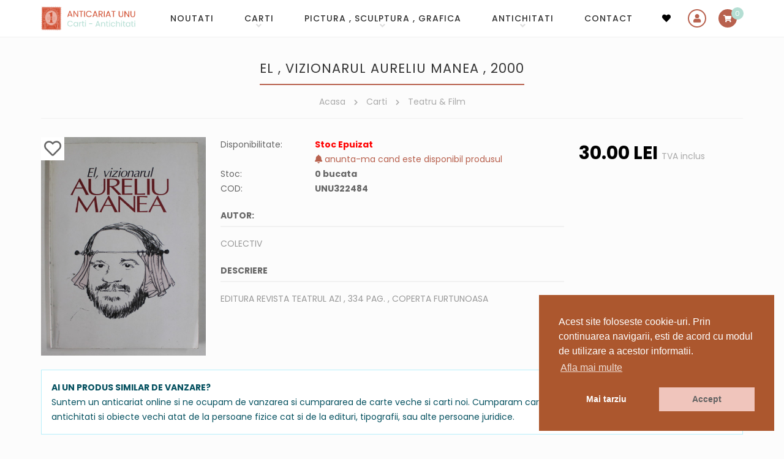

--- FILE ---
content_type: text/html; charset=UTF-8
request_url: https://www.anticariat-unu.ro/el-vizionarul-aureliu-manea-2000-p322484
body_size: 10395
content:
<!DOCTYPE html>
<html lang="ro">

    <head>
        <meta charset="utf-8">
		<meta http-equiv="X-UA-Compatible" content="IE=edge">
		<meta name="viewport" content="width=device-width, initial-scale=1, shrink-to-fit=no">

        <!-- Meta tags -->
		<title>EL , VIZIONARUL AURELIU MANEA , 2000</title>		<meta name="description" content="COLECTIV EL , VIZIONARUL AURELIU MANEA , 2000 &lt;p&gt;EDITURA REVISTA TEATRUL AZI , 334 PAG. , COPERTA FURTUNOASA&lt;/p&gt;">				
        <!-- Fb meta -->
                <meta property="og:type" content="Product" />
        <meta property="og:title" content="EL , VIZIONARUL AURELIU MANEA , 2000"/>
        <meta property="og:description" content="COLECTIV EL , VIZIONARUL AURELIU MANEA , 2000 <p>EDITURA REVISTA TEATRUL AZI , 334 PAG. , COPERTA FURTUNOASA</p>" />
        <meta property="og:image" content="https://www.anticariat-unu.ro/uploads/products/el-vizionarul-aureliu-manea-2000-p322484-0.JPG"/>
        <meta property="og:url" content="https://www.anticariat-unu.ro/el-vizionarul-aureliu-manea-2000-p322484" />
        <meta property="fb:app_id" content="845530473050382" />
        <meta name="google-site-verification" content="uVxk_lMoxMUF2_kC7CnHtg3ITfkDU8F-Obwx1yHYi0M" />

        <!-- Fontawesome 5.3.1 -->
		<!-- <link rel="stylesheet" href="https://www.anticariat-unu.ro/assets/fonts/fontawesome-free-5.3.1-web/css/all.min.css" crossorigin="anonymous">  -->
        <link rel="stylesheet" href="https://use.fontawesome.com/releases/v5.15.4/css/all.css" integrity="sha384-DyZ88mC6Up2uqS4h/KRgHuoeGwBcD4Ng9SiP4dIRy0EXTlnuz47vAwmeGwVChigm" crossorigin="anonymous">

		<!-- Bootstrap 5.0.2 -->
		<link rel="stylesheet" href="https://www.anticariat-unu.ro/assets/js/bootstrap-5.0.2/css/bootstrap.min.css" crossorigin="anonymous">

        <!-- Animate 3.7.2 -->
        <link rel="stylesheet" href="https://www.anticariat-unu.ro/assets/css/animate.min.css">

        <!-- Fancybox 3.5.7 -->
		<link rel="stylesheet" href="https://www.anticariat-unu.ro/assets/js/fancybox-master-3.5.7/dist/jquery.fancybox.min.css">

        <!-- Mojomagnify 0.1.4 -->
                <link type="text/css" rel="stylesheet" href="https://www.anticariat-unu.ro/assets/js/mojomagnify-0.1.4/mojomagnify.css" />
        
        <!-- Jquery Ui -->
	    <link rel="stylesheet" href="https://www.anticariat-unu.ro/assets/js/jquery-ui/jquery-ui.css">

        <!-- Cookie Consent plugin by Silktide -->
        <link rel="stylesheet" type="text/css" href="//cdnjs.cloudflare.com/ajax/libs/cookieconsent2/3.0.3/cookieconsent.min.css" />

        <!-- Style -->
        <link rel="stylesheet" href="https://www.anticariat-unu.ro/assets/css/style.css">
        <link rel="stylesheet" href="https://www.anticariat-unu.ro/assets/css/responsive.css">

        <!-- Favicon -->
        <link rel="icon" href="https://www.anticariat-unu.ro/assets/img/favicon.png">

		<!-- Google Analytics -->
        <script>
            (function(i,s,o,g,r,a,m){i['GoogleAnalyticsObject']=r;i[r]=i[r]||function(){
            (i[r].q=i[r].q||[]).push(arguments)},i[r].l=1*new Date();a=s.createElement(o),
            m=s.getElementsByTagName(o)[0];a.async=1;a.src=g;m.parentNode.insertBefore(a,m)
            })(window,document,'script','//www.google-analytics.com/analytics.js','ga');

            ga('create', 'UA-65079805-1', 'auto');
            ga('send', 'pageview');
            </script>

            <!-- Google tag (gtag.js) -->
            <script async src="https://www.googletagmanager.com/gtag/js?id=G-R2TB13QZ47"></script>
            <script>
            window.dataLayer = window.dataLayer || [];
            function gtag(){dataLayer.push(arguments);}
            gtag('js', new Date());

            gtag('config', 'G-R2TB13QZ47');
        </script>

        <!-- Meta Pixel Code -->
        <script>
            !function(f,b,e,v,n,t,s)
            {if(f.fbq)return;n=f.fbq=function(){n.callMethod?
            n.callMethod.apply(n,arguments):n.queue.push(arguments)};
            if(!f._fbq)f._fbq=n;n.push=n;n.loaded=!0;n.version='2.0';
            n.queue=[];t=b.createElement(e);t.async=!0;
            t.src=v;s=b.getElementsByTagName(e)[0];
            s.parentNode.insertBefore(t,s)}(window, document,'script',
            'https://connect.facebook.net/en_US/fbevents.js');
            fbq('init', '1548153935795702');
            fbq('track', 'PageView');
        </script>
        <noscript><img height="1" width="1" style="display:none" src="https://www.facebook.com/tr?id=1548153935795702&ev=PageView&noscript=1"/></noscript>
        <!-- End Meta Pixel Code -->

    </head>
    <body>

        <!-- Header -->
		<!-- header start -->
<header class="sticky-top">

    <!-- navigation start -->
    <nav class="navbar navbar-expand-lg">
        <div class="container">                                      
            <!-- logo start-->                    
            <div class="navbar-brand order-lg-1 me-auto">
                <div id="logo">
                    <a href="https://www.anticariat-unu.ro/" title="Anticariat UNU  Str. Academiei nr 4-6">
                        <img src="https://www.anticariat-unu.ro/assets/img/logo.png" alt="Anticariat UNU  Str. Academiei nr 4-6" class="img-fluid" />
                    </a>
                </div>
            </div>
            <!-- logo end--> 

            <!-- search start -->
            <button class="header-search order-lg-3 d-lg-none collapsed" type="button" data-bs-toggle="collapse" data-bs-target="#search-form" aria-controls="search-form" aria-expanded="false" aria-label="Toggle search">
                <i class="fa fa-search"></i>
            </button>
            <!-- search end -->
            
            <!-- wishlist start -->
            <div class="header-wishlist  order-lg-3">
                <a href="https://www.anticariat-unu.ro/wishlist">
                    <i class="fa fa-heart"></i>
                </a>
            </div>
            <!-- wishlist end -->

            <!-- account start -->
            <div class="header-account order-lg-4">
                                    <a data-bs-toggle="modal" href="#userSignIn" role="button"><i class="fa fa-user"></i></a>                    
                                     
            </div>
            <!-- account end -->
                       
            <!-- cart start -->
            <div class="header-cart  order-lg-5">
                <a href="javascript:void(0)" onclick="$('.minicart').addClass('opened')" data-items="">
                    <i class="fa fa-shopping-cart"></i>
                </a>
            </div>
            <!-- cart end -->

            <!-- menu button mobile start-->
            <button class="navbar-toggler order-lg-6 collapsed" type="button" data-bs-toggle="collapse" data-bs-target="#main-menu" aria-controls="main-menu" aria-expanded="false" aria-label="Toggle navigation">
                <span class="navbar-toggler-icon">
                    <i class="fa fa-bars"></i>
                    <i class="fa fa-times"></i>
                </span>              
            </button>
            <!-- menu button mobile end-->

            <!-- main menu start -->
            <div id="main-menu" class="collapse navbar-collapse dont-collapse-lg order-lg-2">
                <ul class="navbar-nav ms-auto"><li class="nav-item"><a href="https://www.anticariat-unu.ro/noutati" title="NOUTATI"  class="nav-link " id="menu-0">NOUTATI</a></li><li class="nav-item dropdown"><a href="https://www.anticariat-unu.ro/carti-c1" title="Carti"  class="nav-link dropdown-toggle " id="menu-1" data-bs-toggle="dropdown" role="button" aria-expanded="false">Carti</a><ul class="dropdown-menu show" aria-labelledby="menu-1"><li><a href="https://www.anticariat-unu.ro/bibliofilie-c59" title="Bibliofilie"  class="dropdown-item ">Bibliofilie</a></li><li><a href="https://www.anticariat-unu.ro/editii-princeps-c49" title="Editii princeps"  class="dropdown-item ">Editii princeps</a></li><li><a href="https://www.anticariat-unu.ro/manuscrise-scrisori-documente-c58" title="Manuscrise / Scrisori / Documente"  class="dropdown-item ">Manuscrise / Scrisori / Documente</a></li><li><a href="https://www.anticariat-unu.ro/carte-veche-c2" title="Carte veche"  class="dropdown-item ">Carte veche</a></li><li><a href="https://www.anticariat-unu.ro/carti-cu-dedicatie-semnate-c56" title="Carti cu dedicatie, semnate"  class="dropdown-item ">Carti cu dedicatie, semnate</a></li><li><a href="https://www.anticariat-unu.ro/ziare-reviste-publicatii-vechi-c52" title="Ziare / Reviste / Publicatii vechi"  class="dropdown-item ">Ziare / Reviste / Publicatii vechi</a></li><li><a href="https://www.anticariat-unu.ro/manuale-vechi-c51" title="Manuale vechi"  class="dropdown-item ">Manuale vechi</a></li><li><a href="https://www.anticariat-unu.ro/arta-c4" title="Arta"  class="dropdown-item ">Arta</a></li><li><a href="https://www.anticariat-unu.ro/istorie-c3" title="Istorie"  class="dropdown-item ">Istorie</a></li><li><a href="https://www.anticariat-unu.ro/arhitectura-c13" title="Arhitectura"  class="dropdown-item ">Arhitectura</a></li><li><a href="https://www.anticariat-unu.ro/religie-c34" title="Religie"  class="dropdown-item ">Religie</a></li><li><a href="https://www.anticariat-unu.ro/filosofie-logica-c17" title="Filosofie / Logica"  class="dropdown-item ">Filosofie / Logica</a></li><li><a href="https://www.anticariat-unu.ro/psihologie-c18" title="Psihologie"  class="dropdown-item ">Psihologie</a></li><li><a href="https://www.anticariat-unu.ro/sociologie-media-jurnalism-advertising-c31" title="Sociologie / Media / Jurnalism / Advertising"  class="dropdown-item ">Sociologie / Media / Jurnalism / Advertising</a></li><li><a href="https://www.anticariat-unu.ro/pedagogie-c32" title="Pedagogie"  class="dropdown-item ">Pedagogie</a></li><li><a href="https://www.anticariat-unu.ro/etnografie-folclor-c22" title="Etnografie & Folclor"  class="dropdown-item ">Etnografie & Folclor</a></li><li><a href="https://www.anticariat-unu.ro/pseudostiinte-ocultism-ezoterism-etc-c41" title="Pseudostiinte (Ocultism, Ezoterism etc.)"  class="dropdown-item ">Pseudostiinte (Ocultism, Ezoterism etc.)</a></li><li><a href="https://www.anticariat-unu.ro/carti-pentru-copii-literatura-populara-benzi-desenate-c45" title="Carti pentru copii/ Literatura populara / Benzi desenate"  class="dropdown-item ">Carti pentru copii/ Literatura populara / Benzi desenate</a></li><li><a href="https://www.anticariat-unu.ro/diverse-broderie-tricotaj-fotografie-etc-c37" title="Diverse (Broderie, Tricotaj, Fotografie, etc.)"  class="dropdown-item ">Diverse (Broderie, Tricotaj, Fotografie, etc.)</a></li><li><a href="https://www.anticariat-unu.ro/gastronomie-c25" title="Gastronomie"  class="dropdown-item ">Gastronomie</a></li><li><a href="https://www.anticariat-unu.ro/teatru-film-c16" title="Teatru & Film"  class="dropdown-item ">Teatru & Film</a></li><li><a href="https://www.anticariat-unu.ro/autori-romani-c21" title="Autori romani"  class="dropdown-item ">Autori romani</a></li><li><a href="https://www.anticariat-unu.ro/literatura-universala-autori-straini-c14" title="Literatura universala / Autori Straini"  class="dropdown-item ">Literatura universala / Autori Straini</a></li><li><a href="https://www.anticariat-unu.ro/critica-literara-lingvistica-gramatica-limbii-romane-istoria-literaturii-c23" title="Critica literara / Lingvistica / Gramatica limbii romane / Istoria literaturii"  class="dropdown-item ">Critica literara / Lingvistica / Gramatica limbii romane / Istoria literaturii</a></li><li><a href="https://www.anticariat-unu.ro/medicina-alopata-si-alternativa-c24" title="Medicina alopata si alternativa"  class="dropdown-item ">Medicina alopata si alternativa</a></li><li><a href="https://www.anticariat-unu.ro/stiinte-economice-management-si-marketing-c28" title="Stiinte economice / Management si Marketing"  class="dropdown-item ">Stiinte economice / Management si Marketing</a></li><li><a href="https://www.anticariat-unu.ro/stiinte-juridice-c30" title="Stiinte juridice"  class="dropdown-item ">Stiinte juridice</a></li><li><a href="https://www.anticariat-unu.ro/enciclopedii-carti-de-stiinta-c6" title="Enciclopedii & Carti de stiinta"  class="dropdown-item ">Enciclopedii & Carti de stiinta</a></li><li><a href="https://www.anticariat-unu.ro/geografie-turism-geologie-astronomie-c19" title="Geografie / Turism / Geologie / Astronomie"  class="dropdown-item ">Geografie / Turism / Geologie / Astronomie</a></li><li><a href="https://www.anticariat-unu.ro/biologie-botanica-zoologie-c36" title="Biologie / Botanica / Zoologie"  class="dropdown-item ">Biologie / Botanica / Zoologie</a></li><li><a href="https://www.anticariat-unu.ro/chimie-c39" title="Chimie"  class="dropdown-item ">Chimie</a></li><li><a href="https://www.anticariat-unu.ro/matematica-fizica-c40" title="Matematica / Fizica"  class="dropdown-item ">Matematica / Fizica</a></li><li><a href="https://www.anticariat-unu.ro/carti-tehnice-c29" title="Carti Tehnice"  class="dropdown-item ">Carti Tehnice</a></li><li><a href="https://www.anticariat-unu.ro/carti-muzica-c15" title="Carti Muzica"  class="dropdown-item ">Carti Muzica</a></li><li><a href="https://www.anticariat-unu.ro/educatie-fizica-sport-c44" title="Educatie fizica & Sport"  class="dropdown-item ">Educatie fizica & Sport</a></li><li><a href="https://www.anticariat-unu.ro/pescuit-vanatoare-c42" title="Pescuit & Vanatoare"  class="dropdown-item ">Pescuit & Vanatoare</a></li><li><a href="https://www.anticariat-unu.ro/limbi-straine-gramatica-dictionare-cursuri-etc-c20" title="Limbi Straine ( gramatica, dictionare, cursuri etc.)"  class="dropdown-item ">Limbi Straine ( gramatica, dictionare, cursuri etc.)</a></li></ul>
					</li><li class="nav-item dropdown"><a href="https://www.anticariat-unu.ro/pictura-sculptura-grafica-c54" title="Pictura , Sculptura , Grafica"  class="nav-link dropdown-toggle " id="menu-39" data-bs-toggle="dropdown" role="button" aria-expanded="false">Pictura , Sculptura , Grafica</a><ul class="dropdown-menu show" aria-labelledby="menu-39"><li><a href="https://www.anticariat-unu.ro/icoane-si-obiecte-religioase-c71" title="Icoane si obiecte religioase"  class="dropdown-item ">Icoane si obiecte religioase</a></li><li><a href="https://www.anticariat-unu.ro/gravuri-litografii-c69" title="Gravuri & Litografii"  class="dropdown-item ">Gravuri & Litografii</a></li><li><a href="https://www.anticariat-unu.ro/sculptura-c70" title="Sculptura"  class="dropdown-item ">Sculptura</a></li></ul>
					</li><li class="nav-item dropdown"><a href="https://www.anticariat-unu.ro/antichitati-c64" title="Antichitati"  class="nav-link dropdown-toggle " id="menu-43" data-bs-toggle="dropdown" role="button" aria-expanded="false">Antichitati</a><ul class="dropdown-menu show" aria-labelledby="menu-43"><li><a href="https://www.anticariat-unu.ro/harti-c53" title="Harti"  class="dropdown-item ">Harti</a></li><li><a href="https://www.anticariat-unu.ro/foto-cp-c10" title="Foto & CP"  class="dropdown-item ">Foto & CP</a></li><li><a href="https://www.anticariat-unu.ro/decorative-c55" title="Decorative"  class="dropdown-item ">Decorative</a></li><li><a href="https://www.anticariat-unu.ro/argintarie-c57" title="Argintarie"  class="dropdown-item ">Argintarie</a></li><li><a href="https://www.anticariat-unu.ro/numismatica-c65" title="Numismatica"  class="dropdown-item ">Numismatica</a></li><li><a href="https://www.anticariat-unu.ro/medalii-ordine-decoratii-brevete-c66" title="Medalii , Ordine , Decoratii , Brevete"  class="dropdown-item ">Medalii , Ordine , Decoratii , Brevete</a></li><li><a href="https://www.anticariat-unu.ro/mobilier-c9" title="Mobilier"  class="dropdown-item ">Mobilier</a></li><li><a href="https://www.anticariat-unu.ro/instrumente-muzicale-c63" title="Instrumente muzicale"  class="dropdown-item ">Instrumente muzicale</a></li><li><a href="https://www.anticariat-unu.ro/discuri-vinil-c12" title="Discuri vinil"  class="dropdown-item ">Discuri vinil</a></li><li><a href="https://www.anticariat-unu.ro/arta-populara-c72" title="Arta Populara"  class="dropdown-item ">Arta Populara</a></li><li><a href="https://www.anticariat-unu.ro/curiozitati-c73" title="Curiozitati"  class="dropdown-item ">Curiozitati</a></li></ul>
					</li><li class="nav-item"><a href="https://www.anticariat-unu.ro/contact" title="CONTACT"  class="nav-link " id="menu-55">CONTACT</a></li></ul>                               
            </div>
            <!-- main menu end -->
        </div>
    </nav>
    <!-- navigation end -->          
</header>
<!-- header end -->


<!-- login (sign in) area start-->
<div class="modal fade" id="userSignIn" aria-hidden="true" aria-labelledby="userSignInLabel" tabindex="-1">
    <div class="modal-dialog modal-dialog-centered">
        <div class="modal-content">
            <div class="modal-header justify-content-between">               
                <h2 class="modal-title mx-auto" id="userSignInLabel"><i class="fa fa-user"></i>Autentificare</h2>
                <button type="button" class="btn-close" data-bs-dismiss="modal" aria-label="Close"></button>
            </div>

            <div class="modal-body text-center">
                <p>
    <button class="btn btn-primary btn-facebook w-100 fb-login" data-redirect="https://www.anticariat-unu.ro/el-vizionarul-aureliu-manea-2000-p322484"><i class="fab fa-facebook-square"></i> LOGIN cu Facebook</button>                
</p>

<div class="divider"><span><small>sau</small></span></div>

<form action="https://www.anticariat-unu.ro/account/ajax_login" method="post" class="ajax-form">
    <div class="row">
        <div class="col-12">
            <input name="login_username" type="text" placeholder="Adresa de e-mail" class="form-control" required />
        </div>
    </div>
    <div class="row">
        <div class="col-12">
            <input name="login_password" type="password" placeholder="Parola" class="form-control" required />
        </div>
    </div>
        <div class="row">
        <div class="col-12">
            <input name="page_url" value="https://www.anticariat-unu.ro/el-vizionarul-aureliu-manea-2000-p322484" type="hidden" />
            <button type="submit" name="Login" class="btn btn-dark w-100">
                <i class="fas fa-sign-in-alt"></i> Autentificare            </button>
        </div>
    </div>
</form>

<p>
    Ai uitat parola?    <a href="javascript:void()" data-bs-target="#userForgotPassword" data-bs-toggle="modal" data-bs-dismiss="modal">Reseteaza parola <i class="fa fa-arrow-right"></i></a>
</p>    
            </div>

            <div class="modal-footer justify-content-center">                
                <p>
                    Utilizator nou?                    <a href="javascript:void()" data-bs-target="#userSignUp" data-bs-toggle="modal" data-bs-dismiss="modal">Inregistreaza-te! <i class="fa fa-arrow-right"></i></a>  
                </p>
            </div>
        </div>
    </div>
</div>
<!-- login (sign in) area end-->

<!-- register (sign up) area start-->
<div class="modal fade" id="userSignUp" aria-hidden="true" aria-labelledby="userSignUpLabel" tabindex="-1">
    <div class="modal-dialog modal-dialog-centered">
        <div class="modal-content">
            <div class="modal-header">
                <h5 class="modal-title" id="userSignUpLabel"><i class="fa fa-user-plus"></i>Inregistrare</h5>
                <button type="button" class="btn-close" data-bs-dismiss="modal" aria-label="Close"></button>
            </div>

            <div class="modal-body">
                <p>
    <button class="btn btn-primary btn-facebook w-100 fb-login" data-redirect="https://www.anticariat-unu.ro/el-vizionarul-aureliu-manea-2000-p322484"><i class="fab fa-facebook-square"></i> LOGIN cu Facebook</button>                
</p>

<form action="https://www.anticariat-unu.ro/account/ajax_register" method="post" class="ajax-form" autocomplete="off">
    
    <div class="row">
        <div class="col-12">                                                              
            <input type="text" name="email" value="" class="form-control" placeholder="Adresa de e-mail" required/>
                    </div>
    </div>                    
    <div class="row">
        <div class="col-126">                                                                                   
            <input type="password" name="password" value="" class="form-control" placeholder="Parola" autocomplete="new-password" required/>                    
                    </div>                                    
    </div>                      

    <div class="row">
        <div class="col-12 col-sm-6">                                                             
            <input type="text" name="first_name" value="" class="form-control" placeholder="Nume" required/>
                    </div>           
        <div class="col-12 col-sm-6">                                                               
            <input type="text" name="last_name" value="" class="form-control" placeholder="Prenume" required/>
                    </div>
    </div>
    
    <div class="row">
        <div class="col-12">
                                    
        </div>
    </div> 
    <div class="row">
        <div class="col-12 col-sm-5">                                                               
              
            <div class="g-recaptcha" data-sitekey="6LcKLjAUAAAAAKn5ucgEBSGDl94zV9F1Fyi-Sszi" data-size="compact"></div>                    
        </div>            
        <div class="col-12 col-sm-7">
            <p class="text-center">
                <small>
                    Prin inregistrare acceptati <br>                     
                    <a href="https://www.anticariat-unu.ro/termeni-si-conditii-pg10/notemplate" data-fancybox="iframe" data-type="iframe">
                        Termenii si conditiile site-ului 
                    </a> 
                </small>
            </p>
            <input type="submit" name="Add" id="Add" value="Inregistrare" class="btn btn-primary w-100"/>
        </div>
    </div>                  
</form>                    
            </div>   

            <div class="modal-footer justify-content-center">
                <p>
                    Ai deja un cont?                    <a href="javascript:void()" data-bs-target="#userSignIn" data-bs-toggle="modal" data-bs-dismiss="modal">Autentificare <i class="fa fa-arrow-right"></i></a>  
                </p>
            </div>
        </div>
    </div>
</div>
</div>
<!-- register (sign up) area end-->

<!-- forgot password area start-->
<div class="modal fade show" id="userForgotPassword" aria-hidden="true" aria-labelledby="userForgotPasswordLabel" tabindex="-1">
    <div class="modal-dialog modal-dialog-centered">
        <div class="modal-content">
            <div class="modal-header">
                <h5 class="modal-title" id="userForgotPasswordLabel"><i class="fa fa-key"></i>Reseteaza parola</h5>
                <button type="button" class="btn-close" data-bs-dismiss="modal" aria-label="Close"></button>
            </div>

            <div class="modal-body">
                <p class="text-center">
    <small>Introduceti adresa de email. Veti primi o parola noua.</small>
</p>

<form action="https://www.anticariat-unu.ro/account/ajax_forgot_password" method="post" class="ajax-form"> 
    <div class="row">
        <div class="col-12">                            
            <input type="text" name="email" value="" placeholder="Adresa de e-mail" class="form-control" required/>
                    </div>
    </div>           
    <div class="row">
        <div class="col-12">          
            <input type="submit" name="Send" value="Trimite parola" class="btn btn-primary w-100" />
        </div>
    </div>  
</form>                    
            </div>            

            <div class="modal-footer justify-content-center">                
                <p>                    
                    <a href="javascript:void()" data-bs-target="#userSignIn" data-bs-toggle="modal" data-bs-dismiss="modal"><i class="fa fa-arrow-left"></i> Inapoi la  Autentificare</a>  
                </p>
            </div>
        </div>
    </div>
</div>
</div>
<!-- forgot password area end-->  



        
        <!-- Slider -->
        
                    <div class="container">
                <div class="d-block d-lg-none">
                    <!-- Search start -->
                    <div id="search-form" class="collapse dont-collapse-lg">
        <form action="https://www.anticariat-unu.ro/cautare" method="get" autocomplete="off">        
        <input type="text" id="keyword" name="keyword" value="" placeholder="Cauta in site (exp: Eminescu)" />
        <button type="submit" name="Search"><i class="fa fa-search"></i></button>       
    </form>
    </div>
                    <!-- Search end -->
                </div>
            </div>
                    <!-- Main-->
        <main>
            <div class="container">

               <div class="row">
                    <!-- Left sidebar -->
                    
                    <section class="col-lg-12">
                                                    <!-- Page title -->
                            <div class="page-title text-center">
                                <h1>EL , VIZIONARUL AURELIU MANEA , 2000</h1>

                                                                    <!-- Breadcrumbs -->
                                    <div class="breadcrumbs">
                                        <ul>
                                                                                    <li>
                                                                                                    <a href="https://www.anticariat-unu.ro/">Acasa</a>
                                                    <i class="fas fa-chevron-right"></i>                                            </li>
                                                                                        <li>
                                                                                                    <a href="https://www.anticariat-unu.ro/carti-c1">Carti</a>
                                                    <i class="fas fa-chevron-right"></i>                                            </li>
                                                                                        <li>
                                                                                                    <a href="https://www.anticariat-unu.ro/teatru-film-c16">Teatru &amp; Film</a>
                                                                                                </li>
                                                                                    </ul>
                                    </div>
                                                                </div>
                                                    <!-- Page content -->
                        <div class="page-content">
                            <section class="product-area">
    <div class="row">

        <div class="col-md-3 order-1 order-md-1">
            <!-- image gallery -->
            <div class="image-gallery text-center text-md-start">   
                <div class="main-image">
                                        <div class="wishlist">
                        <div class="wishlist_actions">
                            <div><a href="javascript:void(0)" onclick="add_to_wishlist($(this),'322484')" class="wishlist_add" style="display:inline-block" title="Adauga la favorite"><i class="far fa-heart"></i></a><a href="javascript:void(0)" onclick="delete_from_wishlist($(this),'322484')" class="wishlist_delete" style="display:none" title="Sterge din favorite"><i class="fas fa-heart"></i></a></div> 
                        </div>
                    </div>
                
                    <a href="https://www.anticariat-unu.ro/uploads/products/el-vizionarul-aureliu-manea-2000-p322484-0.JPG" data-fancybox="images"><img src="https://www.anticariat-unu.ro/uploads/products/el-vizionarul-aureliu-manea-2000-p322484-0.JPG" alt="EL , VIZIONARUL AURELIU MANEA , 2000" data-magnifysrc="https://www.anticariat-unu.ro/uploads/products/el-vizionarul-aureliu-manea-2000-p322484-0.JPG" class="img-fluid"/></a>                </div>         

                            </div>
        </div>

        <div class="col-md-6 order-3 order-md-2">               
            <div class="info">

                <!-- availability -->
                <div class="item">
                    <div class="label">Disponibilitate:</div>
                    <div class="details">                          
                                                    <strong class="out-of-stock">Stoc Epuizat</strong>
                            <div>
                                <a href="https://www.anticariat-unu.ro/email_forms/alerta_stoc/322484" data-fancybox data-type="iframe"><i class="fa fa-bell"></i>  anunta-ma cand este disponibil produsul</a>
                            </div>     
                                                </div>
                </div>

                <!-- stock info -->
                <div class="item">
                    <div class="label">Stoc:</div>
                    <div class="details">
                        <strong>0 bucata</strong>
                    </div>
                </div>

                <!-- code -->
                <div class="item">
                    <div class="label">COD:</div>
                    <div class="details">
                        <strong>UNU322484</strong>
                    </div>
                </div>

                                    <!-- autor -->
                    <div class="item">
                        <div class="title">Autor:</div> 
                        <div class="text">COLECTIV</div>
                    </div>
                    
                <!-- description -->
                <div class="item">
                    <div class="title">Descriere</div> 
                    <div class="text"><p>EDITURA REVISTA TEATRUL AZI , 334 PAG. , COPERTA FURTUNOASA</p></div>
                </div>
            </div>                                   
        </div>

        <div class="col-md-3 order-2 order-md-3">
            <!-- price -->
            <div>
                <span class="price">
                    <span>
                        30.<span>00</span>                    </span>
                    <span>Lei</span>                
                </span>
                <span class="text-mutted">TVA inclus</span>
            </div>
                         
                    </div>

    </div>
</section>    

        <!-- buying products box -->
        <div class="mt-4 alert alert-info bg-white rounded-0 text-justify">
            <div class="row">
                <div class="col-12">
                    <div class="text-uppercase"><strong>Ai un produs similar de vanzare?</strong></div>
                </div>
                <div class="col-md-9 float-start">            
                    Suntem un anticariat online si ne ocupam de vanzarea si cumpararea de carte veche si carti noi. Cumparam carti, antichitati si obiecte vechi atat de la persoane fizice cat si de la edituri, tipografii, sau alte persoane juridice.                </div>
                <div class="col-md-3 float-end">
                    <a href="https://www.anticariat-unu.ro/contact" class="btn btn-outline-primary w-100">
                        <i class="fas fa-balance-scale"></i>
                        Cumparam articole vechi                         
                    </a>         
                </div>
            </div>
        </div>       
        	<div>		
        <div class="page-title text-center mt-5">
            <h2 class="h1">Produse similare</h2>  
        </div>     
		<!--Listing Products-->
	
    <section class="products-area">
        <div class="row">
            		            
                <div class="col-6 col-md-4 col-lg-2 mb-5">		 
                    <div class="item book text-center">

                        <!-- image -->
                        <div class="image mb-3">
                            <a href="https://www.anticariat-unu.ro/ghidul-micului-actor-de-patricia-brad-2025-p401485">
                                <img src="https://www.anticariat-unu.ro/uploads/products/ghidul-micului-actor-de-patricia-brad-2025-p401485-0.jpg" alt="GHIDUL MICULUI ACTOR de PATRICIA BRAD , 2025"/>                        
                            </a>
                        </div>

                        <!-- title -->
                        <h3>
                            <a href="https://www.anticariat-unu.ro/ghidul-micului-actor-de-patricia-brad-2025-p401485">
                                GHIDUL MICULUI ACTOR de PATRICIA BRAD , 2025                            </a>
                        </h3>

                        <!-- price -->
                        <div class="price">
                            <span>
                                15.<span>00</span>                            </span>
                            <span>Lei</span>                           
                        </div>

                                                

                        <!-- wishlist -->
                        <div class="wishlist">			
                            <div class="wishlist_actions">
                                <a href="javascript:void(0)" onclick="add_to_wishlist($(this),'401485')" class="wishlist_add" style="display:inline-block"><i class="fas fa-heart"></i> Adauga la favorite</a><a href="javascript:void(0)" onclick="delete_from_wishlist($(this),'401485')" class="wishlist_delete" style="display:none"><i class="far fa-heart"></i> Sterge din favorite</a> 
                            </div> 
                        </div>

                    </div>                                        
                </div>
                		            
                <div class="col-6 col-md-4 col-lg-2 mb-5">		 
                    <div class="item book text-center">

                        <!-- image -->
                        <div class="image mb-3">
                            <a href="https://www.anticariat-unu.ro/dintre-culise-conferinta-de-ioan-i-livescu-p391643">
                                <img src="https://www.anticariat-unu.ro/uploads/products/dintre-culise-conferinta-de-ioan-i-livescu-p391643-0.jpg" alt="DINTRE CULISE , CONFERINTA de IOAN I. LIVESCU"/>                        
                            </a>
                        </div>

                        <!-- title -->
                        <h3>
                            <a href="https://www.anticariat-unu.ro/dintre-culise-conferinta-de-ioan-i-livescu-p391643">
                                DINTRE CULISE , CONFERINTA de IOAN I. LIVESCU                            </a>
                        </h3>

                        <!-- price -->
                        <div class="price">
                            <span>
                                20.<span>00</span>                            </span>
                            <span>Lei</span>                           
                        </div>

                                                

                        <!-- wishlist -->
                        <div class="wishlist">			
                            <div class="wishlist_actions">
                                <a href="javascript:void(0)" onclick="add_to_wishlist($(this),'391643')" class="wishlist_add" style="display:inline-block"><i class="fas fa-heart"></i> Adauga la favorite</a><a href="javascript:void(0)" onclick="delete_from_wishlist($(this),'391643')" class="wishlist_delete" style="display:none"><i class="far fa-heart"></i> Sterge din favorite</a> 
                            </div> 
                        </div>

                    </div>                                        
                </div>
                		            
                <div class="col-6 col-md-4 col-lg-2 mb-5">		 
                    <div class="item book text-center">

                        <!-- image -->
                        <div class="image mb-3">
                            <a href="https://www.anticariat-unu.ro/le-role-social-de-l-artiste-le-chomage-le-cumul-au-theatre-et-au-cinema-et-autres-communications-relatives-au-mouvement-artistique-en-roumanie-par-jean-i-livesco-1937-p391641">
                                <img src="https://www.anticariat-unu.ro/uploads/products/le-role-social-de-l-artiste-le-chomage-le-cumul-au-theatre-et-au-cinema-et-autres-communications-relatives-au-mouvement-artistique-en-roumanie-par-jean-i-livesco-1937-p391641-0.jpg" alt="LE ROLE SOCIAL DE L ' ARTISTE , LE CHOMAGE , LE CUMUL AU THEATRE ET AU CINEMA ET AUTRES COMMUNICATIONS RELATIVES AU MOUVEMENT ARTISTIQUE EN ROUMANIE par JEAN I. LIVESCO , 1937"/>                        
                            </a>
                        </div>

                        <!-- title -->
                        <h3>
                            <a href="https://www.anticariat-unu.ro/le-role-social-de-l-artiste-le-chomage-le-cumul-au-theatre-et-au-cinema-et-autres-communications-relatives-au-mouvement-artistique-en-roumanie-par-jean-i-livesco-1937-p391641">
                                LE ROLE SOCIAL DE L ' ARTISTE , LE CHOMAGE , LE CUMUL AU THEATRE ET AU CINEMA ET AUTRES COMMUNICATIONS RELATIVES AU MOUVEMENT ARTISTIQUE EN ROUMANIE par JEAN I. LIVESCO , 1937                            </a>
                        </h3>

                        <!-- price -->
                        <div class="price">
                            <span>
                                10.<span>00</span>                            </span>
                            <span>Lei</span>                           
                        </div>

                                                

                        <!-- wishlist -->
                        <div class="wishlist">			
                            <div class="wishlist_actions">
                                <a href="javascript:void(0)" onclick="add_to_wishlist($(this),'391641')" class="wishlist_add" style="display:inline-block"><i class="fas fa-heart"></i> Adauga la favorite</a><a href="javascript:void(0)" onclick="delete_from_wishlist($(this),'391641')" class="wishlist_delete" style="display:none"><i class="far fa-heart"></i> Sterge din favorite</a> 
                            </div> 
                        </div>

                    </div>                                        
                </div>
                		            
                <div class="col-6 col-md-4 col-lg-2 mb-5">		 
                    <div class="item book text-center">

                        <!-- image -->
                        <div class="image mb-3">
                            <a href="https://www.anticariat-unu.ro/julius-caesar-by-william-shakespeare-1991-p390492">
                                <img src="https://www.anticariat-unu.ro/uploads/products/julius-caesar-by-william-shakespeare-1991-p390492-0.jpg" alt="JULIUS CAESAR by WILLIAM SHAKESPEARE , 1991"/>                        
                            </a>
                        </div>

                        <!-- title -->
                        <h3>
                            <a href="https://www.anticariat-unu.ro/julius-caesar-by-william-shakespeare-1991-p390492">
                                JULIUS CAESAR by WILLIAM SHAKESPEARE , 1991                            </a>
                        </h3>

                        <!-- price -->
                        <div class="price">
                            <span>
                                5.<span>00</span>                            </span>
                            <span>Lei</span>                           
                        </div>

                                                

                        <!-- wishlist -->
                        <div class="wishlist">			
                            <div class="wishlist_actions">
                                <a href="javascript:void(0)" onclick="add_to_wishlist($(this),'390492')" class="wishlist_add" style="display:inline-block"><i class="fas fa-heart"></i> Adauga la favorite</a><a href="javascript:void(0)" onclick="delete_from_wishlist($(this),'390492')" class="wishlist_delete" style="display:none"><i class="far fa-heart"></i> Sterge din favorite</a> 
                            </div> 
                        </div>

                    </div>                                        
                </div>
                		            
                <div class="col-6 col-md-4 col-lg-2 mb-5">		 
                    <div class="item book text-center">

                        <!-- image -->
                        <div class="image mb-3">
                            <a href="https://www.anticariat-unu.ro/romeo-and-juliet-by-william-shakespeare-1993-minima-uzura-p387787">
                                <img src="https://www.anticariat-unu.ro/uploads/products/romeo-and-juliet-by-william-shakespeare-1993-minima-uzura-p387787-0.jpg" alt="ROMEO AND JULIET by WILLIAM SHAKESPEARE , 1993 *MINIMA UZURA"/>                        
                            </a>
                        </div>

                        <!-- title -->
                        <h3>
                            <a href="https://www.anticariat-unu.ro/romeo-and-juliet-by-william-shakespeare-1993-minima-uzura-p387787">
                                ROMEO AND JULIET by WILLIAM SHAKESPEARE , 1993 *MINIMA UZURA                            </a>
                        </h3>

                        <!-- price -->
                        <div class="price">
                            <span>
                                10.<span>00</span>                            </span>
                            <span>Lei</span>                           
                        </div>

                                                

                        <!-- wishlist -->
                        <div class="wishlist">			
                            <div class="wishlist_actions">
                                <a href="javascript:void(0)" onclick="add_to_wishlist($(this),'387787')" class="wishlist_add" style="display:inline-block"><i class="fas fa-heart"></i> Adauga la favorite</a><a href="javascript:void(0)" onclick="delete_from_wishlist($(this),'387787')" class="wishlist_delete" style="display:none"><i class="far fa-heart"></i> Sterge din favorite</a> 
                            </div> 
                        </div>

                    </div>                                        
                </div>
                		            
                <div class="col-6 col-md-4 col-lg-2 mb-5">		 
                    <div class="item book text-center">

                        <!-- image -->
                        <div class="image mb-3">
                            <a href="https://www.anticariat-unu.ro/primii-nostri-dramaturgi-editie-ingrijita-de-al-niculescu-1956-editie-brosata-p364703">
                                <img src="https://www.anticariat-unu.ro/uploads/products/primii-nostri-dramaturgi-editie-ingrijita-de-al-niculescu-1956-editie-brosata-p364703-0.jpg" alt="PRIMII NOSTRI DRAMATURGI , editie ingrijita de AL. NICULESCU , 1956 *EDITIE BROSATA"/>                        
                            </a>
                        </div>

                        <!-- title -->
                        <h3>
                            <a href="https://www.anticariat-unu.ro/primii-nostri-dramaturgi-editie-ingrijita-de-al-niculescu-1956-editie-brosata-p364703">
                                PRIMII NOSTRI DRAMATURGI , editie ingrijita de AL. NICULESCU , 1956 *EDITIE BROSATA                            </a>
                        </h3>

                        <!-- price -->
                        <div class="price">
                            <span>
                                15.<span>00</span>                            </span>
                            <span>Lei</span>                           
                        </div>

                                                

                        <!-- wishlist -->
                        <div class="wishlist">			
                            <div class="wishlist_actions">
                                <a href="javascript:void(0)" onclick="add_to_wishlist($(this),'364703')" class="wishlist_add" style="display:inline-block"><i class="fas fa-heart"></i> Adauga la favorite</a><a href="javascript:void(0)" onclick="delete_from_wishlist($(this),'364703')" class="wishlist_delete" style="display:none"><i class="far fa-heart"></i> Sterge din favorite</a> 
                            </div> 
                        </div>

                    </div>                                        
                </div>
                        </div>
    </section>
    				
	</div>
	
                        </div>
                    </section>

                    <!-- Right sidebar -->
                                    </div>
            </div>
        </main>

        <!-- Footer -->
		<footer>
    <div class="container">
        <div class="row utils">

            <div class="col-md-3 quick-contact">
                <div class="title">Contact</div>                
                <div class="row mb-3">
                    <div class="col-3">
                        <img src="https://www.anticariat-unu.ro/assets/img/icon-phone.png" width="45" height="45" title="Contacteaza-ne" alt="phone icon">
                    </div>
                    <div class="col-9">
                        <div><b>Relatii cu clientii</b></div>                       
                                                        <div>
                                    <a href="tel:0727868868">0727-868-868 </a>
                                </div>
                                                                <div>
                                    <a href="tel:0213100754"> 021-310.07.54</a>
                                </div>
                                 
                    </div>
                </div>
                <div class="row">
                    <div class="col-3">
                        <img src="https://www.anticariat-unu.ro//assets/img/icon-mail.png" width="45" height="45" title="Trimite mesaj" alt="mail icon">
                    </div>
                    <div class="col-9">
                        <div><b>Contacteaza-ne</b></div>   
                        <div>                    
                            <a href="https://www.anticariat-unu.ro/contact">
                                TRIMITE UN MESAJ
                            </a>
                        </div>
                    </div>
                </div>                
            </div>

            <div class="col-md-3 col-sm-6">
                <div class="title">Linkuri</div>
                <ul>
                                                <li>
                                <a href="https://www.anticariat-unu.ro/despre-noi-pg13">
                                    DESPRE NOI 
                                </a>
                            </li>
                                                        <li>
                                <a href="https://www.anticariat-unu.ro/news">
                                    APARITII SI EVENIMENTE 
                                </a>
                            </li>
                                                        <li>
                                <a href="https://www.anticariat-unu.ro/promotii">
                                    PROMOTII 
                                </a>
                            </li>
                                                        <li>
                                <a href="https://www.anticariat-unu.ro/noutati">
                                    NOUTATI 
                                </a>
                            </li>
                                                        <li>
                                <a href="https://www.anticariat-unu.ro/gdpr-pg21">
                                    GDPR 
                                </a>
                            </li>
                                            </ul>
            </div>

            <div class="col-md-3 col-sm-6">
                <div class="title">Utile</div>
                <ul>                    
                                                <li>
                                <a href="https://www.anticariat-unu.ro/cum-cumpar-pg14">
                                    CUM CUMPAR 
                                </a>
                            </li>
                                                        <li>
                                <a href="https://www.anticariat-unu.ro/cum-livram-pg15">
                                    CUM LIVRAM 
                                </a>
                            </li>
                                                        <li>
                                <a href="https://www.anticariat-unu.ro/nota-informare-pg17">
                                    NOTA INFORMARE 
                                </a>
                            </li>
                                                        <li>
                                <a href="https://www.anticariat-unu.ro/termeni-si-conditii-pg10">
                                    TERMENI SI CONDITII 
                                </a>
                            </li>
                                                        <li>
                                <a href="https://www.anticariat-unu.ro/gdpr-pg21">
                                    GDPR 
                                </a>
                            </li>
                                                <li>
                        <a rel="nofollow" href="https://anpc.ro/" target="_blank">ANPC</a>
                    </li>
                </ul>
            </div>

            <div class="col-md-3 social">
                <div class="title">Social media</div>
                <p>Ne gasiti si pe platformele:</p>
                <div>
                    <a href="https://www.facebook.com/AnticariatUnu" 	title="Facebook" 		target="_blank" ><i class="fab fa-facebook-f"></i></a>                    <a href="https://www.instagram.com/anticariatbucuresti/"  	title="Instagram"  		target="_blank" ><i class="fab fa-instagram"></i></a>                                                                                                                     
                </div>

                <div class="title mt-3">Newsletter</div>
                <form name="newsletter_form" action="https://www.anticariat-unu.ro/newsletter/subscribe" method="post">
                    <div class="input-group">
                        <input type="text" name="newsletter_email" class="form-control" placeholder="Adresa e-mail"/>
                        <button type="submit" name="subscribe" class="btn btn-primary">
                            <i class="fa fa-chevron-right"></i>
                                                    </button>
                    </div>
                </form> 
            </div>
        </div>
    </div>

    <div class="container copyright">
        <div class="row">
            <div class="col-md-6 d-none d-sm-block text-start">
                Copyright © <b>Anticariat UNU</b>
            </div>

            <div class="col-12 col-md-6 text-end">
                by <a href="http://www.webdesignsoft.ro" target="_blank" title="Web Design">WebDesignSoft</a>
            </div>
        </div>
    </div>
</footer>

<!-- minicart -->
<div class="minicart nice-scroll"></div>
        <!-- Scroll to top start -->
        <div class="scroll-top">
            <i class="fas fa-angle-up"></i>
        </div>

        <!-- jQuery -->
		<script src="https://www.anticariat-unu.ro/assets/js/jquery-3.4.1.min.js" crossorigin="anonymous"></script>

		<!-- Bootstrap -->
		<script src="https://www.anticariat-unu.ro/assets/js/bootstrap-5.0.2/js/bootstrap.bundle.min.js" crossorigin="anonymous"></script>

        <!-- Fancybox 3.5.7 -->
		<script src="https://www.anticariat-unu.ro/assets/js/fancybox-master-3.5.7/dist/jquery.fancybox.min.js"></script>

        <!-- Mojomagnify 0.1.4 -->
                <script src="https://www.anticariat-unu.ro/assets/js/mojomagnify-0.1.4/mojomagnify.js"></script>
        
        <!-- Jquery ui -->
	    <script src="https://www.anticariat-unu.ro/assets/js/jquery-ui/jquery-ui.min.js"></script>

        <!-- jQuery Form Plugin -->
		<script src="https://www.anticariat-unu.ro/assets/js/jquery.form.min.js" crossorigin="anonymous"></script>

        <!-- Load the JS SDK asynchronously -->
        <script async defer crossorigin="anonymous" src="https://connect.facebook.net/en_US/sdk.js"></script>

        <!-- Main Js -->
        <script>
        var base_url = "https://www.anticariat-unu.ro/";
        var base_path = "/var/www/html/public_html/";
        var lang_code = "ro";
        var default_lang_url="";
        var required_field = "Camp obligatoriu";
        </script>
        <script src="https://www.anticariat-unu.ro/assets/js/main.js"></script>
        <script src="https://www.anticariat-unu.ro/assets/js/ajax.js"></script>

        <!--[if lt IE 9]>
        <script src="//oss.maxcdn.com/html5shiv/3.7.2/html5shiv.min.js"></script>
        <script src="//oss.maxcdn.com/respond/1.4.2/respond.min.js"></script>
        <![endif]-->

        <!-- Google Recaptcha -->
		<script src='https://www.google.com/recaptcha/api.js?&hl=ro'></script>


        <!-- Newsman Remarketing -->
        <script type="text/javascript">
        var _nzm = _nzm || [];
        var _nzm_config = _nzm_config || [];
        (function() {
        if (!_nzm.track) {
        var a,m;
        a=function(f) {
        return function() {
        _nzm.push([f].concat(Array.prototype.slice.call(arguments, 0)));
        }
        };
        m=["identify","track","run"];
        for(var i=0;i<m.length;i++) {
        _nzm[m[i]]=a(m[i]);
        };
        var s=document.getElementsByTagName("script")[0];
        var d=document.createElement("script");
        d.async=true;
        d.id="nzm-tracker";
        d.setAttribute("data-site-id", "92948-9721-000000000000000000000000-1b4296f21813b7af01a88b3180a54851");
        d.src="https://retargeting.newsmanapp.com/js/retargeting/track.js";
        s.parentNode.insertBefore(d, s);
        }
        })();
        </script>
        <!-- End Newsman Remarketing -->

        <!-- Cookie Consent plugin by Silktide -->
        <script src="//cdnjs.cloudflare.com/ajax/libs/cookieconsent2/3.0.3/cookieconsent.min.js"></script>
        <script>
        window.cookieconsent.initialise({
        "palette": {
            "popup": {
                "background": "#AC572E",
                "text": "#ffffff",
                },
            "button": {
                "background": "#F0C5BC",
                "text": "#636363"
            }
        },
        "position": "bottom-right",
        "type": "opt-out",
        "content": {
            "message": "Acest site foloseste cookie-uri. Prin continuarea navigarii, esti de acord cu modul de utilizare a acestor informatii.",
            "dismiss": "Accept",
            "deny": "Mai tarziu",
            "link": "Afla mai multe",
            "href": "https://www.anticariat-unu.ro/politica-cookies-pg21"
        }
        });
        </script>

            </body>

</html>



--- FILE ---
content_type: text/html; charset=UTF-8
request_url: https://www.anticariat-unu.ro/cart/ajax_refresh_cart_div
body_size: 46
content:
0


--- FILE ---
content_type: text/html; charset=utf-8
request_url: https://www.google.com/recaptcha/api2/anchor?ar=1&k=6LcKLjAUAAAAAKn5ucgEBSGDl94zV9F1Fyi-Sszi&co=aHR0cHM6Ly93d3cuYW50aWNhcmlhdC11bnUucm86NDQz&hl=ro&v=N67nZn4AqZkNcbeMu4prBgzg&size=compact&anchor-ms=20000&execute-ms=30000&cb=mvjscsiliznf
body_size: 49524
content:
<!DOCTYPE HTML><html dir="ltr" lang="ro"><head><meta http-equiv="Content-Type" content="text/html; charset=UTF-8">
<meta http-equiv="X-UA-Compatible" content="IE=edge">
<title>reCAPTCHA</title>
<style type="text/css">
/* cyrillic-ext */
@font-face {
  font-family: 'Roboto';
  font-style: normal;
  font-weight: 400;
  font-stretch: 100%;
  src: url(//fonts.gstatic.com/s/roboto/v48/KFO7CnqEu92Fr1ME7kSn66aGLdTylUAMa3GUBHMdazTgWw.woff2) format('woff2');
  unicode-range: U+0460-052F, U+1C80-1C8A, U+20B4, U+2DE0-2DFF, U+A640-A69F, U+FE2E-FE2F;
}
/* cyrillic */
@font-face {
  font-family: 'Roboto';
  font-style: normal;
  font-weight: 400;
  font-stretch: 100%;
  src: url(//fonts.gstatic.com/s/roboto/v48/KFO7CnqEu92Fr1ME7kSn66aGLdTylUAMa3iUBHMdazTgWw.woff2) format('woff2');
  unicode-range: U+0301, U+0400-045F, U+0490-0491, U+04B0-04B1, U+2116;
}
/* greek-ext */
@font-face {
  font-family: 'Roboto';
  font-style: normal;
  font-weight: 400;
  font-stretch: 100%;
  src: url(//fonts.gstatic.com/s/roboto/v48/KFO7CnqEu92Fr1ME7kSn66aGLdTylUAMa3CUBHMdazTgWw.woff2) format('woff2');
  unicode-range: U+1F00-1FFF;
}
/* greek */
@font-face {
  font-family: 'Roboto';
  font-style: normal;
  font-weight: 400;
  font-stretch: 100%;
  src: url(//fonts.gstatic.com/s/roboto/v48/KFO7CnqEu92Fr1ME7kSn66aGLdTylUAMa3-UBHMdazTgWw.woff2) format('woff2');
  unicode-range: U+0370-0377, U+037A-037F, U+0384-038A, U+038C, U+038E-03A1, U+03A3-03FF;
}
/* math */
@font-face {
  font-family: 'Roboto';
  font-style: normal;
  font-weight: 400;
  font-stretch: 100%;
  src: url(//fonts.gstatic.com/s/roboto/v48/KFO7CnqEu92Fr1ME7kSn66aGLdTylUAMawCUBHMdazTgWw.woff2) format('woff2');
  unicode-range: U+0302-0303, U+0305, U+0307-0308, U+0310, U+0312, U+0315, U+031A, U+0326-0327, U+032C, U+032F-0330, U+0332-0333, U+0338, U+033A, U+0346, U+034D, U+0391-03A1, U+03A3-03A9, U+03B1-03C9, U+03D1, U+03D5-03D6, U+03F0-03F1, U+03F4-03F5, U+2016-2017, U+2034-2038, U+203C, U+2040, U+2043, U+2047, U+2050, U+2057, U+205F, U+2070-2071, U+2074-208E, U+2090-209C, U+20D0-20DC, U+20E1, U+20E5-20EF, U+2100-2112, U+2114-2115, U+2117-2121, U+2123-214F, U+2190, U+2192, U+2194-21AE, U+21B0-21E5, U+21F1-21F2, U+21F4-2211, U+2213-2214, U+2216-22FF, U+2308-230B, U+2310, U+2319, U+231C-2321, U+2336-237A, U+237C, U+2395, U+239B-23B7, U+23D0, U+23DC-23E1, U+2474-2475, U+25AF, U+25B3, U+25B7, U+25BD, U+25C1, U+25CA, U+25CC, U+25FB, U+266D-266F, U+27C0-27FF, U+2900-2AFF, U+2B0E-2B11, U+2B30-2B4C, U+2BFE, U+3030, U+FF5B, U+FF5D, U+1D400-1D7FF, U+1EE00-1EEFF;
}
/* symbols */
@font-face {
  font-family: 'Roboto';
  font-style: normal;
  font-weight: 400;
  font-stretch: 100%;
  src: url(//fonts.gstatic.com/s/roboto/v48/KFO7CnqEu92Fr1ME7kSn66aGLdTylUAMaxKUBHMdazTgWw.woff2) format('woff2');
  unicode-range: U+0001-000C, U+000E-001F, U+007F-009F, U+20DD-20E0, U+20E2-20E4, U+2150-218F, U+2190, U+2192, U+2194-2199, U+21AF, U+21E6-21F0, U+21F3, U+2218-2219, U+2299, U+22C4-22C6, U+2300-243F, U+2440-244A, U+2460-24FF, U+25A0-27BF, U+2800-28FF, U+2921-2922, U+2981, U+29BF, U+29EB, U+2B00-2BFF, U+4DC0-4DFF, U+FFF9-FFFB, U+10140-1018E, U+10190-1019C, U+101A0, U+101D0-101FD, U+102E0-102FB, U+10E60-10E7E, U+1D2C0-1D2D3, U+1D2E0-1D37F, U+1F000-1F0FF, U+1F100-1F1AD, U+1F1E6-1F1FF, U+1F30D-1F30F, U+1F315, U+1F31C, U+1F31E, U+1F320-1F32C, U+1F336, U+1F378, U+1F37D, U+1F382, U+1F393-1F39F, U+1F3A7-1F3A8, U+1F3AC-1F3AF, U+1F3C2, U+1F3C4-1F3C6, U+1F3CA-1F3CE, U+1F3D4-1F3E0, U+1F3ED, U+1F3F1-1F3F3, U+1F3F5-1F3F7, U+1F408, U+1F415, U+1F41F, U+1F426, U+1F43F, U+1F441-1F442, U+1F444, U+1F446-1F449, U+1F44C-1F44E, U+1F453, U+1F46A, U+1F47D, U+1F4A3, U+1F4B0, U+1F4B3, U+1F4B9, U+1F4BB, U+1F4BF, U+1F4C8-1F4CB, U+1F4D6, U+1F4DA, U+1F4DF, U+1F4E3-1F4E6, U+1F4EA-1F4ED, U+1F4F7, U+1F4F9-1F4FB, U+1F4FD-1F4FE, U+1F503, U+1F507-1F50B, U+1F50D, U+1F512-1F513, U+1F53E-1F54A, U+1F54F-1F5FA, U+1F610, U+1F650-1F67F, U+1F687, U+1F68D, U+1F691, U+1F694, U+1F698, U+1F6AD, U+1F6B2, U+1F6B9-1F6BA, U+1F6BC, U+1F6C6-1F6CF, U+1F6D3-1F6D7, U+1F6E0-1F6EA, U+1F6F0-1F6F3, U+1F6F7-1F6FC, U+1F700-1F7FF, U+1F800-1F80B, U+1F810-1F847, U+1F850-1F859, U+1F860-1F887, U+1F890-1F8AD, U+1F8B0-1F8BB, U+1F8C0-1F8C1, U+1F900-1F90B, U+1F93B, U+1F946, U+1F984, U+1F996, U+1F9E9, U+1FA00-1FA6F, U+1FA70-1FA7C, U+1FA80-1FA89, U+1FA8F-1FAC6, U+1FACE-1FADC, U+1FADF-1FAE9, U+1FAF0-1FAF8, U+1FB00-1FBFF;
}
/* vietnamese */
@font-face {
  font-family: 'Roboto';
  font-style: normal;
  font-weight: 400;
  font-stretch: 100%;
  src: url(//fonts.gstatic.com/s/roboto/v48/KFO7CnqEu92Fr1ME7kSn66aGLdTylUAMa3OUBHMdazTgWw.woff2) format('woff2');
  unicode-range: U+0102-0103, U+0110-0111, U+0128-0129, U+0168-0169, U+01A0-01A1, U+01AF-01B0, U+0300-0301, U+0303-0304, U+0308-0309, U+0323, U+0329, U+1EA0-1EF9, U+20AB;
}
/* latin-ext */
@font-face {
  font-family: 'Roboto';
  font-style: normal;
  font-weight: 400;
  font-stretch: 100%;
  src: url(//fonts.gstatic.com/s/roboto/v48/KFO7CnqEu92Fr1ME7kSn66aGLdTylUAMa3KUBHMdazTgWw.woff2) format('woff2');
  unicode-range: U+0100-02BA, U+02BD-02C5, U+02C7-02CC, U+02CE-02D7, U+02DD-02FF, U+0304, U+0308, U+0329, U+1D00-1DBF, U+1E00-1E9F, U+1EF2-1EFF, U+2020, U+20A0-20AB, U+20AD-20C0, U+2113, U+2C60-2C7F, U+A720-A7FF;
}
/* latin */
@font-face {
  font-family: 'Roboto';
  font-style: normal;
  font-weight: 400;
  font-stretch: 100%;
  src: url(//fonts.gstatic.com/s/roboto/v48/KFO7CnqEu92Fr1ME7kSn66aGLdTylUAMa3yUBHMdazQ.woff2) format('woff2');
  unicode-range: U+0000-00FF, U+0131, U+0152-0153, U+02BB-02BC, U+02C6, U+02DA, U+02DC, U+0304, U+0308, U+0329, U+2000-206F, U+20AC, U+2122, U+2191, U+2193, U+2212, U+2215, U+FEFF, U+FFFD;
}
/* cyrillic-ext */
@font-face {
  font-family: 'Roboto';
  font-style: normal;
  font-weight: 500;
  font-stretch: 100%;
  src: url(//fonts.gstatic.com/s/roboto/v48/KFO7CnqEu92Fr1ME7kSn66aGLdTylUAMa3GUBHMdazTgWw.woff2) format('woff2');
  unicode-range: U+0460-052F, U+1C80-1C8A, U+20B4, U+2DE0-2DFF, U+A640-A69F, U+FE2E-FE2F;
}
/* cyrillic */
@font-face {
  font-family: 'Roboto';
  font-style: normal;
  font-weight: 500;
  font-stretch: 100%;
  src: url(//fonts.gstatic.com/s/roboto/v48/KFO7CnqEu92Fr1ME7kSn66aGLdTylUAMa3iUBHMdazTgWw.woff2) format('woff2');
  unicode-range: U+0301, U+0400-045F, U+0490-0491, U+04B0-04B1, U+2116;
}
/* greek-ext */
@font-face {
  font-family: 'Roboto';
  font-style: normal;
  font-weight: 500;
  font-stretch: 100%;
  src: url(//fonts.gstatic.com/s/roboto/v48/KFO7CnqEu92Fr1ME7kSn66aGLdTylUAMa3CUBHMdazTgWw.woff2) format('woff2');
  unicode-range: U+1F00-1FFF;
}
/* greek */
@font-face {
  font-family: 'Roboto';
  font-style: normal;
  font-weight: 500;
  font-stretch: 100%;
  src: url(//fonts.gstatic.com/s/roboto/v48/KFO7CnqEu92Fr1ME7kSn66aGLdTylUAMa3-UBHMdazTgWw.woff2) format('woff2');
  unicode-range: U+0370-0377, U+037A-037F, U+0384-038A, U+038C, U+038E-03A1, U+03A3-03FF;
}
/* math */
@font-face {
  font-family: 'Roboto';
  font-style: normal;
  font-weight: 500;
  font-stretch: 100%;
  src: url(//fonts.gstatic.com/s/roboto/v48/KFO7CnqEu92Fr1ME7kSn66aGLdTylUAMawCUBHMdazTgWw.woff2) format('woff2');
  unicode-range: U+0302-0303, U+0305, U+0307-0308, U+0310, U+0312, U+0315, U+031A, U+0326-0327, U+032C, U+032F-0330, U+0332-0333, U+0338, U+033A, U+0346, U+034D, U+0391-03A1, U+03A3-03A9, U+03B1-03C9, U+03D1, U+03D5-03D6, U+03F0-03F1, U+03F4-03F5, U+2016-2017, U+2034-2038, U+203C, U+2040, U+2043, U+2047, U+2050, U+2057, U+205F, U+2070-2071, U+2074-208E, U+2090-209C, U+20D0-20DC, U+20E1, U+20E5-20EF, U+2100-2112, U+2114-2115, U+2117-2121, U+2123-214F, U+2190, U+2192, U+2194-21AE, U+21B0-21E5, U+21F1-21F2, U+21F4-2211, U+2213-2214, U+2216-22FF, U+2308-230B, U+2310, U+2319, U+231C-2321, U+2336-237A, U+237C, U+2395, U+239B-23B7, U+23D0, U+23DC-23E1, U+2474-2475, U+25AF, U+25B3, U+25B7, U+25BD, U+25C1, U+25CA, U+25CC, U+25FB, U+266D-266F, U+27C0-27FF, U+2900-2AFF, U+2B0E-2B11, U+2B30-2B4C, U+2BFE, U+3030, U+FF5B, U+FF5D, U+1D400-1D7FF, U+1EE00-1EEFF;
}
/* symbols */
@font-face {
  font-family: 'Roboto';
  font-style: normal;
  font-weight: 500;
  font-stretch: 100%;
  src: url(//fonts.gstatic.com/s/roboto/v48/KFO7CnqEu92Fr1ME7kSn66aGLdTylUAMaxKUBHMdazTgWw.woff2) format('woff2');
  unicode-range: U+0001-000C, U+000E-001F, U+007F-009F, U+20DD-20E0, U+20E2-20E4, U+2150-218F, U+2190, U+2192, U+2194-2199, U+21AF, U+21E6-21F0, U+21F3, U+2218-2219, U+2299, U+22C4-22C6, U+2300-243F, U+2440-244A, U+2460-24FF, U+25A0-27BF, U+2800-28FF, U+2921-2922, U+2981, U+29BF, U+29EB, U+2B00-2BFF, U+4DC0-4DFF, U+FFF9-FFFB, U+10140-1018E, U+10190-1019C, U+101A0, U+101D0-101FD, U+102E0-102FB, U+10E60-10E7E, U+1D2C0-1D2D3, U+1D2E0-1D37F, U+1F000-1F0FF, U+1F100-1F1AD, U+1F1E6-1F1FF, U+1F30D-1F30F, U+1F315, U+1F31C, U+1F31E, U+1F320-1F32C, U+1F336, U+1F378, U+1F37D, U+1F382, U+1F393-1F39F, U+1F3A7-1F3A8, U+1F3AC-1F3AF, U+1F3C2, U+1F3C4-1F3C6, U+1F3CA-1F3CE, U+1F3D4-1F3E0, U+1F3ED, U+1F3F1-1F3F3, U+1F3F5-1F3F7, U+1F408, U+1F415, U+1F41F, U+1F426, U+1F43F, U+1F441-1F442, U+1F444, U+1F446-1F449, U+1F44C-1F44E, U+1F453, U+1F46A, U+1F47D, U+1F4A3, U+1F4B0, U+1F4B3, U+1F4B9, U+1F4BB, U+1F4BF, U+1F4C8-1F4CB, U+1F4D6, U+1F4DA, U+1F4DF, U+1F4E3-1F4E6, U+1F4EA-1F4ED, U+1F4F7, U+1F4F9-1F4FB, U+1F4FD-1F4FE, U+1F503, U+1F507-1F50B, U+1F50D, U+1F512-1F513, U+1F53E-1F54A, U+1F54F-1F5FA, U+1F610, U+1F650-1F67F, U+1F687, U+1F68D, U+1F691, U+1F694, U+1F698, U+1F6AD, U+1F6B2, U+1F6B9-1F6BA, U+1F6BC, U+1F6C6-1F6CF, U+1F6D3-1F6D7, U+1F6E0-1F6EA, U+1F6F0-1F6F3, U+1F6F7-1F6FC, U+1F700-1F7FF, U+1F800-1F80B, U+1F810-1F847, U+1F850-1F859, U+1F860-1F887, U+1F890-1F8AD, U+1F8B0-1F8BB, U+1F8C0-1F8C1, U+1F900-1F90B, U+1F93B, U+1F946, U+1F984, U+1F996, U+1F9E9, U+1FA00-1FA6F, U+1FA70-1FA7C, U+1FA80-1FA89, U+1FA8F-1FAC6, U+1FACE-1FADC, U+1FADF-1FAE9, U+1FAF0-1FAF8, U+1FB00-1FBFF;
}
/* vietnamese */
@font-face {
  font-family: 'Roboto';
  font-style: normal;
  font-weight: 500;
  font-stretch: 100%;
  src: url(//fonts.gstatic.com/s/roboto/v48/KFO7CnqEu92Fr1ME7kSn66aGLdTylUAMa3OUBHMdazTgWw.woff2) format('woff2');
  unicode-range: U+0102-0103, U+0110-0111, U+0128-0129, U+0168-0169, U+01A0-01A1, U+01AF-01B0, U+0300-0301, U+0303-0304, U+0308-0309, U+0323, U+0329, U+1EA0-1EF9, U+20AB;
}
/* latin-ext */
@font-face {
  font-family: 'Roboto';
  font-style: normal;
  font-weight: 500;
  font-stretch: 100%;
  src: url(//fonts.gstatic.com/s/roboto/v48/KFO7CnqEu92Fr1ME7kSn66aGLdTylUAMa3KUBHMdazTgWw.woff2) format('woff2');
  unicode-range: U+0100-02BA, U+02BD-02C5, U+02C7-02CC, U+02CE-02D7, U+02DD-02FF, U+0304, U+0308, U+0329, U+1D00-1DBF, U+1E00-1E9F, U+1EF2-1EFF, U+2020, U+20A0-20AB, U+20AD-20C0, U+2113, U+2C60-2C7F, U+A720-A7FF;
}
/* latin */
@font-face {
  font-family: 'Roboto';
  font-style: normal;
  font-weight: 500;
  font-stretch: 100%;
  src: url(//fonts.gstatic.com/s/roboto/v48/KFO7CnqEu92Fr1ME7kSn66aGLdTylUAMa3yUBHMdazQ.woff2) format('woff2');
  unicode-range: U+0000-00FF, U+0131, U+0152-0153, U+02BB-02BC, U+02C6, U+02DA, U+02DC, U+0304, U+0308, U+0329, U+2000-206F, U+20AC, U+2122, U+2191, U+2193, U+2212, U+2215, U+FEFF, U+FFFD;
}
/* cyrillic-ext */
@font-face {
  font-family: 'Roboto';
  font-style: normal;
  font-weight: 900;
  font-stretch: 100%;
  src: url(//fonts.gstatic.com/s/roboto/v48/KFO7CnqEu92Fr1ME7kSn66aGLdTylUAMa3GUBHMdazTgWw.woff2) format('woff2');
  unicode-range: U+0460-052F, U+1C80-1C8A, U+20B4, U+2DE0-2DFF, U+A640-A69F, U+FE2E-FE2F;
}
/* cyrillic */
@font-face {
  font-family: 'Roboto';
  font-style: normal;
  font-weight: 900;
  font-stretch: 100%;
  src: url(//fonts.gstatic.com/s/roboto/v48/KFO7CnqEu92Fr1ME7kSn66aGLdTylUAMa3iUBHMdazTgWw.woff2) format('woff2');
  unicode-range: U+0301, U+0400-045F, U+0490-0491, U+04B0-04B1, U+2116;
}
/* greek-ext */
@font-face {
  font-family: 'Roboto';
  font-style: normal;
  font-weight: 900;
  font-stretch: 100%;
  src: url(//fonts.gstatic.com/s/roboto/v48/KFO7CnqEu92Fr1ME7kSn66aGLdTylUAMa3CUBHMdazTgWw.woff2) format('woff2');
  unicode-range: U+1F00-1FFF;
}
/* greek */
@font-face {
  font-family: 'Roboto';
  font-style: normal;
  font-weight: 900;
  font-stretch: 100%;
  src: url(//fonts.gstatic.com/s/roboto/v48/KFO7CnqEu92Fr1ME7kSn66aGLdTylUAMa3-UBHMdazTgWw.woff2) format('woff2');
  unicode-range: U+0370-0377, U+037A-037F, U+0384-038A, U+038C, U+038E-03A1, U+03A3-03FF;
}
/* math */
@font-face {
  font-family: 'Roboto';
  font-style: normal;
  font-weight: 900;
  font-stretch: 100%;
  src: url(//fonts.gstatic.com/s/roboto/v48/KFO7CnqEu92Fr1ME7kSn66aGLdTylUAMawCUBHMdazTgWw.woff2) format('woff2');
  unicode-range: U+0302-0303, U+0305, U+0307-0308, U+0310, U+0312, U+0315, U+031A, U+0326-0327, U+032C, U+032F-0330, U+0332-0333, U+0338, U+033A, U+0346, U+034D, U+0391-03A1, U+03A3-03A9, U+03B1-03C9, U+03D1, U+03D5-03D6, U+03F0-03F1, U+03F4-03F5, U+2016-2017, U+2034-2038, U+203C, U+2040, U+2043, U+2047, U+2050, U+2057, U+205F, U+2070-2071, U+2074-208E, U+2090-209C, U+20D0-20DC, U+20E1, U+20E5-20EF, U+2100-2112, U+2114-2115, U+2117-2121, U+2123-214F, U+2190, U+2192, U+2194-21AE, U+21B0-21E5, U+21F1-21F2, U+21F4-2211, U+2213-2214, U+2216-22FF, U+2308-230B, U+2310, U+2319, U+231C-2321, U+2336-237A, U+237C, U+2395, U+239B-23B7, U+23D0, U+23DC-23E1, U+2474-2475, U+25AF, U+25B3, U+25B7, U+25BD, U+25C1, U+25CA, U+25CC, U+25FB, U+266D-266F, U+27C0-27FF, U+2900-2AFF, U+2B0E-2B11, U+2B30-2B4C, U+2BFE, U+3030, U+FF5B, U+FF5D, U+1D400-1D7FF, U+1EE00-1EEFF;
}
/* symbols */
@font-face {
  font-family: 'Roboto';
  font-style: normal;
  font-weight: 900;
  font-stretch: 100%;
  src: url(//fonts.gstatic.com/s/roboto/v48/KFO7CnqEu92Fr1ME7kSn66aGLdTylUAMaxKUBHMdazTgWw.woff2) format('woff2');
  unicode-range: U+0001-000C, U+000E-001F, U+007F-009F, U+20DD-20E0, U+20E2-20E4, U+2150-218F, U+2190, U+2192, U+2194-2199, U+21AF, U+21E6-21F0, U+21F3, U+2218-2219, U+2299, U+22C4-22C6, U+2300-243F, U+2440-244A, U+2460-24FF, U+25A0-27BF, U+2800-28FF, U+2921-2922, U+2981, U+29BF, U+29EB, U+2B00-2BFF, U+4DC0-4DFF, U+FFF9-FFFB, U+10140-1018E, U+10190-1019C, U+101A0, U+101D0-101FD, U+102E0-102FB, U+10E60-10E7E, U+1D2C0-1D2D3, U+1D2E0-1D37F, U+1F000-1F0FF, U+1F100-1F1AD, U+1F1E6-1F1FF, U+1F30D-1F30F, U+1F315, U+1F31C, U+1F31E, U+1F320-1F32C, U+1F336, U+1F378, U+1F37D, U+1F382, U+1F393-1F39F, U+1F3A7-1F3A8, U+1F3AC-1F3AF, U+1F3C2, U+1F3C4-1F3C6, U+1F3CA-1F3CE, U+1F3D4-1F3E0, U+1F3ED, U+1F3F1-1F3F3, U+1F3F5-1F3F7, U+1F408, U+1F415, U+1F41F, U+1F426, U+1F43F, U+1F441-1F442, U+1F444, U+1F446-1F449, U+1F44C-1F44E, U+1F453, U+1F46A, U+1F47D, U+1F4A3, U+1F4B0, U+1F4B3, U+1F4B9, U+1F4BB, U+1F4BF, U+1F4C8-1F4CB, U+1F4D6, U+1F4DA, U+1F4DF, U+1F4E3-1F4E6, U+1F4EA-1F4ED, U+1F4F7, U+1F4F9-1F4FB, U+1F4FD-1F4FE, U+1F503, U+1F507-1F50B, U+1F50D, U+1F512-1F513, U+1F53E-1F54A, U+1F54F-1F5FA, U+1F610, U+1F650-1F67F, U+1F687, U+1F68D, U+1F691, U+1F694, U+1F698, U+1F6AD, U+1F6B2, U+1F6B9-1F6BA, U+1F6BC, U+1F6C6-1F6CF, U+1F6D3-1F6D7, U+1F6E0-1F6EA, U+1F6F0-1F6F3, U+1F6F7-1F6FC, U+1F700-1F7FF, U+1F800-1F80B, U+1F810-1F847, U+1F850-1F859, U+1F860-1F887, U+1F890-1F8AD, U+1F8B0-1F8BB, U+1F8C0-1F8C1, U+1F900-1F90B, U+1F93B, U+1F946, U+1F984, U+1F996, U+1F9E9, U+1FA00-1FA6F, U+1FA70-1FA7C, U+1FA80-1FA89, U+1FA8F-1FAC6, U+1FACE-1FADC, U+1FADF-1FAE9, U+1FAF0-1FAF8, U+1FB00-1FBFF;
}
/* vietnamese */
@font-face {
  font-family: 'Roboto';
  font-style: normal;
  font-weight: 900;
  font-stretch: 100%;
  src: url(//fonts.gstatic.com/s/roboto/v48/KFO7CnqEu92Fr1ME7kSn66aGLdTylUAMa3OUBHMdazTgWw.woff2) format('woff2');
  unicode-range: U+0102-0103, U+0110-0111, U+0128-0129, U+0168-0169, U+01A0-01A1, U+01AF-01B0, U+0300-0301, U+0303-0304, U+0308-0309, U+0323, U+0329, U+1EA0-1EF9, U+20AB;
}
/* latin-ext */
@font-face {
  font-family: 'Roboto';
  font-style: normal;
  font-weight: 900;
  font-stretch: 100%;
  src: url(//fonts.gstatic.com/s/roboto/v48/KFO7CnqEu92Fr1ME7kSn66aGLdTylUAMa3KUBHMdazTgWw.woff2) format('woff2');
  unicode-range: U+0100-02BA, U+02BD-02C5, U+02C7-02CC, U+02CE-02D7, U+02DD-02FF, U+0304, U+0308, U+0329, U+1D00-1DBF, U+1E00-1E9F, U+1EF2-1EFF, U+2020, U+20A0-20AB, U+20AD-20C0, U+2113, U+2C60-2C7F, U+A720-A7FF;
}
/* latin */
@font-face {
  font-family: 'Roboto';
  font-style: normal;
  font-weight: 900;
  font-stretch: 100%;
  src: url(//fonts.gstatic.com/s/roboto/v48/KFO7CnqEu92Fr1ME7kSn66aGLdTylUAMa3yUBHMdazQ.woff2) format('woff2');
  unicode-range: U+0000-00FF, U+0131, U+0152-0153, U+02BB-02BC, U+02C6, U+02DA, U+02DC, U+0304, U+0308, U+0329, U+2000-206F, U+20AC, U+2122, U+2191, U+2193, U+2212, U+2215, U+FEFF, U+FFFD;
}

</style>
<link rel="stylesheet" type="text/css" href="https://www.gstatic.com/recaptcha/releases/N67nZn4AqZkNcbeMu4prBgzg/styles__ltr.css">
<script nonce="fCX3ZKZyYWd7iKea-8G-1A" type="text/javascript">window['__recaptcha_api'] = 'https://www.google.com/recaptcha/api2/';</script>
<script type="text/javascript" src="https://www.gstatic.com/recaptcha/releases/N67nZn4AqZkNcbeMu4prBgzg/recaptcha__ro.js" nonce="fCX3ZKZyYWd7iKea-8G-1A">
      
    </script></head>
<body><div id="rc-anchor-alert" class="rc-anchor-alert"></div>
<input type="hidden" id="recaptcha-token" value="[base64]">
<script type="text/javascript" nonce="fCX3ZKZyYWd7iKea-8G-1A">
      recaptcha.anchor.Main.init("[\x22ainput\x22,[\x22bgdata\x22,\x22\x22,\[base64]/[base64]/[base64]/[base64]/[base64]/UltsKytdPUU6KEU8MjA0OD9SW2wrK109RT4+NnwxOTI6KChFJjY0NTEyKT09NTUyOTYmJk0rMTxjLmxlbmd0aCYmKGMuY2hhckNvZGVBdChNKzEpJjY0NTEyKT09NTYzMjA/[base64]/[base64]/[base64]/[base64]/[base64]/[base64]/[base64]\x22,\[base64]\\u003d\x22,\x22AcOiJzAcCGUnXMO/OQYIXAPDtnF7w5lUbgdfTcOPQ33Cs3Z3w6B7w4RfaHpKw6rCgMKgaH5owplew4Vxw4LDmynDvVvDkcKoZgrCu1/Ck8OyAsKYw5IGdMKRHRPDlcK0w4HDknzDnmXDp186wrrCm2PDgsOXb8OvQidvFGfCqsKDwphMw6psw55Iw4zDtsKjcsKyfsKjwrlieyleS8O2dlgowqM/DlAJwrcHwrJkQRcABQ9RwqXDtgLDu2jDq8OmwrIgw4nCkjTDmsOtaHvDpU5uwpbCvjVCcS3DizZzw7jDtmIGwpfCtcO9w7HDow/CnyLCm3R4dgQ4w53CqyYTwr/Cj8O/worDul8+wq80PxXCgzB4wqfDucOkFDHCn8OSYhPCjz/CiMOow7TCtMK+wrLDscOiVnDCiMKILDUkE8KKwrTDlzI4XXorQ8KVD8KdbGHChlnCqMOPcwfCisKzPcOcQcKWwrJSPMOlaMO4LyF6LcKswrBEd3DDocOyXsO+C8O1YnnDh8OYw6rCr8OAPETDgTNDw6wpw7PDkcKNw4JPwqhEw7PCk8Okwpgrw7ovw7I/w7LCi8K5wpXDnQLCtMOpPzPDqkrCoBTDhx/CjsOOMcO0AcOCw7TCjsKAbyTClMO4w7Azfn/ChcOEXsKXJ8O4X8OsYHbCpxbDuz/[base64]/[base64]/[base64]/CoMOQIlXCvsO+w4xPwrVhw7TCvsKlMH9tJcO/O8K2K3fDrS/DhsK5wrc3wrdJwrfCrWkcSVvCocKawpTDvMOvw4PChD8aPm0ow7ADw7LCllJ3KFPClibDlcOawpXDpm/CqMOeP1bCpMK9aT7DocOCw6QEVcO6w7bCuWPDm8O4CMKMZcO2w4bDuX/CpcK6dsONw57DvSFqw6NGWcOLwpPDumoDwropwqLCnH3CsRQ8w7bCvl/DgSwnOMKVEEzCinR/HsKpMnUVX8OfEcODfj/[base64]/DrVTCnMOaKcODVRPCscK+w40iw4sQZMOgAHPDpGHCgcOHw4t8asKkP1MZw5/CosOSw6Bbw7zDi8KMVMOLMDBXwoZDEX17wrIjwqbCnCPDqDDCu8K6wo3DpcK+TCHCn8OBcGMXw4TCjjBQwrl7WXBww4TCgMKUwrfDvcKWIcKuwpLCicKkR8K+DMKzF8O3wq5/U8K+b8OMUsOOFzzCqkzCoHbCp8OgPAPCrcKgcV/CscOZNsKMb8K4BMO9w5jDpA/Dp8OIwpUrT8O9UsOURFw2KMK7w5fCvsKzwqMpwr3DumTCg8KDNHTDh8KAIgBkw5fDpcObw7kCwpzDgSvDhsOQw65gwrnClcK9YcKJw4pifmYMVi7DosKpRsK/wrDCnGjDm8KFwqDCvcKJwpvDhTQXJz7Cji3Cp3MZWBlBwqIPa8KcFmdpw5zCoUvDm1XCg8KaAcKxwr1hYsOewonCnG3Dpilcwq/CjMKXQ14FwrrCrUNBWcKkJGfDqcOBEcO2woM/wq0CwqwJw6DDgxjCu8KXw4UKw7LCo8Kew6daXzfCsBvCj8Osw7dww53CpE3CmsOdwqPCmyx3TsK6wrJVw4oSw65Ka3XDq1VeVwPCmMOywonCgl9mwogMw7AqwoPCg8OVX8K/B1fDmcOfw5nDl8OcBcKORRLDoxBqXsO1I0xOw6vDhnLDjsO9wqhMIzAgw4Qhw4LCmsO6wr7DocKSw5oCCMOlw6ddwqfDpMOUEsKOwpItYXzCuj/CkMOKwrPDpwItwrxFRsOiwoPDpsKRW8Ocw7x/w6fCvn8CPxQjK1ofJlHCkMOGwpJ0cFDDk8OgHCDDh0tmwqHDosKAwqjDtsKebTRHDjJfClc7SljDjMONCDIrwrPChxXDiMOsP253w78twq1xwrDCg8K3w4N4T1R0B8OxWgcdw7s+V8KLChjCsMOEw7tEwpTDrMOHU8KWwo/CtlLCpmljwpzDmsO4w6HDln7Du8ORwqbDssOzJ8K0HMK1R8K8wrvDvcO/IsKjw5zCrsO7wpIuZBnDsXjDu0pww552P8KRwqB4CcOFw6kqM8K4FMO7w7Uow457fCvCjMK1WBrDlQ7DuzDCq8K3MsO2wps4woHDuz5kPCkrw69ZwokodcKNZm7CsD9YdzDDucKNwos9bcKKasOkwrwNVMKnw5YzLCFBwpTDlsOfZn/[base64]/wqfCiHnDosK1w5l7AmZbwqY3w5lWw5crSlAqwpXDkMKtOsOmw4HCjVk/[base64]/CjMODQ8OzaUbDjcKoNR5cCsK/ZDXCk8KVe8OMwr/CijF4wqzConwiHcOfNMOEUXl1w6/DjCBTwqoOBk8jbVUMEsKuUUQlw5Qcw4TCtUkGSBLCvx7Ct8KjX3BWw5c1woRiMMOhBVFhw4LDmcOKwr0Cw53DuSLDqMOtc0kiCgtOwogDUcOkw7/DqhhkwqPCixBTYz/DtcOXw5HCisO8wqgQwoPDgAgVwqDCh8OfCsKDwqAUwoPDrjzCusOtEgMyE8KpwoNLbWUUwpMgFXJDG8OwMcK2w5TDkcOpVzdmJiZpGMK7w6t7woRoHh7CiC4Kw4XDvG4Nw4Yvw6/CmBwdenjCjcOvw4NEN8O9wpnDlW/Du8OawrXDrsObbsO4w6PChkUpwppqesKxw6jDq8OgAGMow7/Dh1/Ct8OIAFfDtMOCwq7DlsOiwofDmlzDp8KJw5zCjUIRG2wmECdjKsKNOkU8bRhzBAjCuC/Drl9owpjDoyRnNcO4w5hCwo7ChxTDqzfDi8KbwrB7E0UXWsO2GkXCm8O9AV7DhMOXw4ITwqkAH8Krw4xYfsKscQpwH8ORwovDrGxtw7HCg0rDqFPDrWLDscOOwo90w4/[base64]/wosIcF7DkMKjw6bDrD/DincPKkh8H3cYwpLDo2XDjhjDq8O1MGrDrFnDumfCmxjCtMKEwqA9w7cbaU5YwqnCmWEPwpXCtsOBwo7ChgExw6rDpi8MUHRiw7xAWMKywr/CgGrDh1bDtsOmw7IMwq4xRMOrw43CjCM4w4AJPVc6w5dKSSAGUQVYwp90dMKwNsKDIVMzRMOpSg3CrnXCqBDDjsKXwoHCscKjwpxMwrEcTcKsfcOcE3cnwrd0wosVMxzDgsO+MH5fw4rDiGvCmDbCkl3CnD3DlcOiw61KwoFdwqFvQT/CgGDDgCvDkMOUc2E7a8OvQ0kbUGnDk08cPgrCgF1BI8Oyw54LOjdKERbDjMOGFwxKw73DrRDCg8Orwq8bMzTDqsO4Py7DogY4CcK4ckFpw4fDtDbCucK6wpN/wr0YZ8ORLmXCq8KWwq1Vc2XDpMKZbgLDqsKTX8OowpHCsBAmwojCgFlBw6oqGMOtLkXCgE/DoUnDscK/K8KWwp0fTMOYb8OpXcO9KcKKaGLCkANCSMKZasKJVC8Uw5HDosOywppXM8OnS3/DssOEw6fCsQIFfMOuwrMewo46w4/CrmsECcKpwoZGJcOMw7crVH1Mw5/Cn8KmDcKUwpfDl8K5esKWAlvCjsODwpNNwofDt8KrwqDDsMOnTsONAjViw7c/XMKmVsO5bTcGwroIEyHDrmw2MlE5w73Cq8KhwrZVw6zDjMObeCzCtmbCiMKPFsOVw6bDgHbCr8OLA8ONPsO8X2t2w4ILSsK2LMKPMsO1w5bDoDPDmsKzw6MYB8OOF2zDsh9VwrY1ZsOVPQBvdMOOw65zXVnDo0rDm2fCgSPCoEZkwqImw6zDjh/Cig9Qw7V8w4fCrCzDvsOlTXvCqXvCqMOywpnDkMKQKWXDrsK7w4E+wp3DucKFw5DDrCcONm4gwopIwrx0LwjDlxAnw7LDssOqFTMXX8KKwqjCtFkCwrRlRcK1wpcRTW/CvG3Cm8OIYcKgbGUqOsKIwoArwqjCvSRiBFoHHH1SwqrDiAg+w4ttw50YCkXDt8KIwovCgy4hScKXPMKKwq0TH3FHwrEREMKwe8K2R0dOIjzDkMKCwo/[base64]/[base64]/DgcOGHcOvL1DDpMKDPsOsXAXDhMKkwp91wrnDncOIwqzDox3CjX/ClcK9bxjDpWTDtXp9wpbCnMOrw603wrHDjsKsGcKlwobCmsKGwrVUd8Kjw5jDnAnDmEjDtwrDlgTCo8KxV8KDwqfDkcOBwqPDm8Oiw7vDrk/CicOlJ8KSWkbCk8KvDcKAw5c+LEFWV8OGdsKMSSE5XWjDhMK6wq3CrcO3wqYrwoUgPzfDvlPDhlHDjMOfwq3DsXQdw51DVAc1w5HCqBfDki9HHVHCrBBSwo3ChRzCj8K5wrTDtwTCh8Oqw5RBw4I3w6pfwo3Du8Oyw73CthN1SyhVUB85w4fDs8OnwqLDl8KVw5/ChR3Dqy0XMRtRN8OPPn3DjnEuw7XCj8OaI8OjwqcDBMKTwo3Dq8OLwo0lw5LDh8OIw6HDqMOjc8KGZjrCo8Ksw5fCtxvDjTPCpcOqw6zCpzEIwq5vw69Hwp7ClsK6XwwZWVrDr8O/aHHCocOvw5PDuH1vw6DDmQ/ClsK8wq3CllXCuRo3BwIRwofDs0nCpmtYZ8Oiwok9KSXDuw0racKkw5rDjmVmwoLCr8O2VT/CtULDgsKLR8OWcT7DssOPP28YHWBeQWJ1wp7CnjXCgjd/w7/CrTDDn3t8AcKEw7jDm0fDhVcOw7XDocORPA/CnMOjfMOBfloadTnDgkpcwoUgwp/DgEfDm2w1wpnDlMKIe8KcHcKHw6/[base64]/wptmwqN1Sg7Dqx5awoAPI8KaNiV+w4sfw7BbwpFpw5nDqMOUw7/[base64]/DvsO0bMOjR8KyXD3CgSnCrl/Dqk3ClsKPKMKaFcOvIF7Cpj7DhyzDocO4wpHCtMKBw7lDXMOnwqgaLj/DrQrCq1vCkgvDiRMrLlPDocO2wpLCv8KpwobDhFN4SmPDkGFWecKFw5XCrcKAwqnCpAzDsRcGVkw4CHBmAXLDgE7Cj8K+wp3ChsK/A8OUwqrDgcKBembDsl3DiXPCjsO3CMOYwpfDuMOmw4bDmsKTO2d1wpxewrfDpXdAw6TCnsOvw5Blw5EVw4fDucKmJnnCrHDDr8KJw5wzw4FST8K5w7fCqXzDosOcw5HDv8O0QRTDrsOcwqPDpwHCk8K1V0fCpXY5w63CqsKTwpo7GsOCw6/[base64]/DtsOiPsKCGcK7K2w2QyhWwpXDlMOPwoR4U8OWwocTw7g/w7fCg8OjNiIyKFbDgcKYw4fCn2DCt8OjCsK8VcO0TwHDs8KGbcOpR8KOaV/Clic9UQPCjMO+H8O+w57DjMKdBsOww6Y2w6EdwrzCkyJ8ZgLDplzCgj9FN8O9UMKDFcO+a8KpCMKKwrYow6DDtxbCi8O2bsOswrnCv1HDi8O7w54sd08ow60/woHChSnCqhLDlBoGUcKJNcOVw4lTJMKgwqM/bVPCpjBow6rCszDCj11rQRXDhsOZCcO0M8Olw5Mew7QrXcOxa0xZwrzDosOywqnCjsKHNywKB8OpSMKww77DjMOSC8KpM8KSwqhwJ8OyTsOVX8OxEMOMRsOvw5nCi0A2wrR/[base64]/CjcOMwpluO8Ocw6nDkSsgw4bDusOQw4zDnMKCw6haw73CiVTDgw/CkcKXwqzCosOIw43CrcOxwqDDj8KYAUIAH8KTw7wawrEoa1/Cl2bChcKsw4rDnsOvHcOBwr/CucKdLXQHdTk2asK3c8Oqw7vDvT/Ckwclw4nCk8KCw53DizrDnl/DgwLCs3rCo0Y2w74Iwq0gw5BQwr/DtDQXwpdpw5XCu8OUJ8K+w4wHL8KEwrPDkUXCuj1vFmkLIcO3ZErDnMKaw4x/[base64]/Dk8OVIDfDjsK6IsOfwqoOIUHCmVcrw5PDs1U1w4tlwoUJwrjCq8KXwrrCsxIQwqPDqSslMMK5AlQRW8O/DUtGwo08w4g/axfDnkbCrcOEwoZew73CicO+wpdrw6Mowq9TwqvCtsKLS8OqG15CCS/DjsKCwogqwrjDosKGwqkkDQxLRmshw4ZJdsOWw5sCW8K3VgJhwoDCi8OGw5rDgUFgw7sOwp3Ci0zDuT1hIsK/w6nDksKnw6hyMl3DmSPDmsKFwrZHwogYw5dEwqs7wpctdUrCmQ1BYgNZbcKSTlHCj8K1DXfDvGsFISlfw642w5fCngUpw68BEx3DqCNnw5XCnjJgw6XCikTDvzVbOMK2w57CoScXwqnCqS19w5pUMMKebcKmPMK8FMOdHsK/FXRCw75yw7zDlCYkFjgzwpbCssK7HHFBwpXDh2cCwrsZw6jCjyDDuSLDtwDDpcO6EMKAw6Znwpcyw4sYPMKqwqzCukpdMsOdamzDnkvDjsOZKxHDtxlCSkJ1XMKJM0oowoMwwpzDnnRWwrnCocKfw4XCpnM9CsKgwpnDrsOTwrpVw71YBk4rRRjChj/DvRfDiXTCmcKKP8KNw4zDlhLChyNdwoIeK8KLHVrCn8K5w7rCjsKvLsKCWxtAw619wow8w4Zowp0YEcKqFUcXay1dQMO6E0XCkMOUwrdFwqXDr1N8woIFw7o9wpVLC05jNhwuJ8O+ISjCmHnCuMKdS2wswp7DtcOgw6cjwprDqksLYwEaw5vCscK/ScOxb8OQw7hve07CpAjCm2htwpJIG8Kgw6vDmsKUA8KCQkrDqcORTMOFPsKGCE7CqcO6wrjCmB/Duyk8wo4qSsK4wpkUw43CmcK0JA7CpMK9wpcfbjRiw4MCYStiw4tOe8O5wrzChsOXdQokNB7Dr8Kow7zDoG/Cm8O7UsKnCGDDscKhEm3CvQlVIHVuRMKtwr7DkMKpwpLDrzAdH8KUK0rCjnwPwpBlwrjCksKWLyNZEsKuSsOxWizDoQzDg8O3HFtzQ30+wo7DiGTDo3bCsTzDvMKgY8KZOsObwo/[base64]/CtsOHwp3CsTgDNsKwwoTCtcKZYMKgcA3CghDDpU7DkMOSaMKIw6QawqnDhkQUwr1Jwq7DtEMxw4TCsHXDjsOxw7rDpcKhKMO8eGBfwqTDumUfTcKhwpsrw60Cw7h9bAhwQsOow74IOnBAw7JjwpPDtGAuIcObPywbH0TChl/DkSZ6wqIvw6rDrMKxOMKKSWduVcOmMsOSw6Yswq9HPiHDiQFdOcKDQkLCjDTDu8OHwoAqHcKVZcKawp1Qwqp/wrTDgzZDw48kwq9rb8OvKVUpw6HCkMKJKkjDisO5w7RAwrdLwoQ+UUfCk1jDrX3DhSclKglRCsKgNsKwwrEKMTnDjcK/w4nCpsOGTQjDtBDDlMOlScORYT7Cl8KNwp47w6Mdw7bChmIIw6rCtj3ChMOxwopCJERLw44yw6HDlsODXGXDkw3CnMOsMsOOVzZnwqXDvWLCsjQnBcOhw5p7GcOhWGE7wrBJdcOvcMKbR8OEF24Hwp4kwonDkcOjwqfDqcO7w7Nfw57DqcOPWsO/P8KUMnvCmTrDhl3DhSt+wqjDjcKNw4QNwpbCtsOYLcOAwrJVw4rCrcKjwrfDvMKmwpzCoHbCoTDCm1NeNsK6LsKEdy13wq9KwppDwqLDpMOGJibDtXFGM8KIBi/Dlx8CIsO+woHCjcONwpjCusOlIXvDvMKxw7MOw63Du37DqmwVwofDmywJw7LCicK6acKDwrHCjMOBB3BjwprCim5iL8OewrZRWcKAw49DaF9/ecOQT8KWF0jCvl4qwqJRw4nDg8KZwoAqZ8Ofw6vCpsOowr3DpXDDkx9KwqjCjMOAwo7DhsOaFsOjwoMjX0RPfcOHw7jCvCIeYBfCuMOKS11vwpXDhwFrwpFESMKfMMK/ZsOcRB0JKMO6w4nCv007w4UTMcKDw6I9aHbCssO6wp/[base64]/CiMORw5rDjQTDuXYfw5N3cUjDr2Yfw5rDhlXCqinCmsO5wp7Cr8KuBsK2wqJrwqBvK1FJSX9uwpVDw6/DunbDlcKlwqrCrcKjwobDtMKRaW9wPhA/cmFXAjLDmsKuwoshw4VTIsKXYcOGw4XCk8OFAMObwpvDi2soMcKCFHLCi29/wqTDh1zDqFcrEcKrw7kEw4nDvUVjNTfDsMKEw7EEEMKww7LDksODdsOCw6c1VTfDrlHCnEMxw7rCrHoXbMKbB1bDjy19w6RTdsK1E8KqF8K/[base64]/ChsOvPSzCrSfCiEfCsWIvSsOgWcKcwpTCmsOqw7JGw79dPn5rNsOFw49FF8OlTh7ChcKuaUfDlioRRVhHJX7ClcKIwq58IAjClsKGfWvDnCfCp8KTw7tZccOJw7TCt8KDacKXNV3Dj8KOwrMRwp/Dk8K9w6XDlHrCvlIuw68nwqsRw6/DlMK8woPDv8ONSMKGPcOQw60TwpjDoMKqw5hLw6bCpXhYHsK4SMOCdwjDqsKwSnrDjcOyw5orw40nw7s1JsOuZcKQw6JIwo/CjHLDnMOzwpTClcK2FjYfw6wQd8KpT8K8YMKsUcOiTAfCqDwawrLDi8OAwrLCvG1hSMK7W10/Q8OHw4ZFwoY8GxzDkBRxw49Zw6rCnsK7w5kIKcOOwoHChcObd2LCs8KHw70Iw6R2w6YGIsKIw65yw5FTAQTDgzrDr8KRw7cFw6w9wofCo8KDI8OBfyTDtsOAPsOaPyDCvsKjFTbDlH9yRBvDky/Dqw4Aa8KfOcKXwqDDsMKYPsK0w6Abw4McUWsBwqMHw7LCgMKxRMK5w5oawqgTOsKNwr3CusOvwqpTLsKNw6FzwqrCh1jCtMOVw5PCn8Ktw6BrKMKee8K9wq/CtjnCpMK3wqMcDg5KWVLCs8K/bk0xCMKoBGjCicOBwpjDrl0tw6jDg3DCuHbCtj4WBcKgwqnDrXRSwq3CozdfwoDClnzCjsKWAFciwpnCr8KEwo7DlXrCisK8HsKPUV0CMgkDacOcwrrDnR9fQwTDhMOLwpjDscO9YsKkw714Qx/Ct8KNfShHwrrCjcOnwphXw7Qdw6vCvsOVaQUDW8ODNMOHw7PCnsKKaMK8w7R9ZsK8wqLCjSxdUcOOYsOHI8KgCMKnBALDlMO+ZHBVPyVowrB1FAAGF8KQwpNYRQZbw6E3w6TCvF/DhUNLw4FKVzTCpcKdwpwuKMOZwr8DwpbDlHjCkzFCI33DjMKWHcOkS27DpQDDinlzwqzCnxFWdMKuwplODzrDssO1w5/[base64]/VcONfws6KgBswrZ4EMKGw4/[base64]/Dq1rDpsKRw5PDncOVDsO/wrfDpXZKw5xDXcKBw7B3dVHDocKaHMKKwqkvwqJJW2oiGMO4w5/Do8O4ZcKlAsO5w6rCqTwCwrPCpsO+GcKpKBjDs0Ygwo/CpMKWwoTDlMK+w6FMEMOVw4EbMsKQOF4Qwo/DgzYyYAgnNBHDg0jDoDwxZjXCnsOSw6ZOWsK0IwRrw55CZMOMwpdOw5XDnyU0e8OXwqFoWcKkwqUHQ1p5w50fwqMjwrLDs8KMw5/[base64]/DrMObOywAHWPCq3jCmmDCm0obO8OwaMOAQi3CinXDpy3Do0XDjsKuV8OBwq3CocOTw7pwBhDDusOwLsOFwq3Ck8KwZcKhagxxaBPDucKoNcKsNxIuwq8gw7XDkGkWw4PDgMOpw6w1w4UsUkc3GCFJwoV3w4vCnnoqYcKfw5/CixcjAizDgSpbLsKPdsOXch7DgMOZwocUDsKFOwpCw4I5w7fDv8KQCB/[base64]/Cj8K1w6nDscKYBcKdQUDDs8OSaTfDgEfDusK9w6gaD8K+w7nCgVzDncKONh4ZKsOJXsOVwqnCqMK+wrcYw6nDikBKwpnDqsOVw7FKSMOCeMKbV37CpMOwDcKiwqwsJ2MvacOewpgaw6F0QsKZc8K/wrTCoVbCrsK9DMKlcXPDrcK9OsKmMMOew5ZPwrTCicOyAxg6McO9aBEYwpNgw41OWiQeI8OaagFyesOXJSzDkGzCiMOtw541w6nChMKVw7fDicK3XnFwwo1aTMO0IjnDmMOYwrN4QVg7w5jCsmDDpRICcsOlwplOw75PUMK4GMOewoDDmFE/WiZLcX/DmUfChHnCnsOFwrXDrsKVH8KRElJVw57DsCUpO8Kjw6nCkGxwKEXCmy9zwqMsUsK0AjnDrsO1DcK0Zjp/[base64]/[base64]/RsOJVhQJaF0XUTDDnyrDr8KgY8KXw53Cv8K/dFHCocKkR1fDs8KTMgAEDMKrZMOsw77DoHPDrcOtwrvDl8Oow4/DjUBPNxx6wo45WmjDncKDw5Mqw4glw5QBwobDt8OhDA8lw4ZZw7LCrCLDpsKDKsK4SMOKw73Dg8KIYAMLwoUdGS0ZM8OUwobCsQ3CisKkwq0jf8KTJSU9w67DiFbDiCHCiF/[base64]/ClsOpwqAxw7bCisKHAzjClcOKdyMhw7bDicKgw5Uxwowcw7jDoDtRwoLDs1x+w4DCncOFOMKvwoM3dsK6wrlCw5wuw4PDjsOQw6JAAMOBw4vCsMKnw4ZywpbCp8OJwp/DlHvCtB8WGTTDrVlgdxtwA8O4XcOsw7Y5wp1cw5TDvwQHwqM2wpbDmATCicOMwr7Dq8ONC8O2w6p0w7t7dWpnGcK7w6Afw43Dr8O1wr/ClTLDksOcCH4kUcKBJD5YXzYUfDPDkgU5w5XClzkOJ8KCMcO3w4HCn33Cl3M0wqttSsOLJy9ywrxURF/DiMKHw5Jzwph3eFrDuVAvasKvw6dhBsOFFk7CrcKqwqPDjSTDkcOsw4NSw59MBsO8Z8Kww6zDtsO3RifCn8Ouw6PCosOgFCjCgXrDuQNfwp8jwoDDmsO9T2XDmTfDs8OFES/CmsOxwqdYMsODw60lw40vGxYHe8KdLyDCmsOAw6QQw7nCp8KKw44qHxzDpW/CljpSw70TwoAfFAQJw7hyYW3DrzMWwrnCn8KbWUtQwpZ+w5cxwonDsgTCnzrCoMOuw4jDssK8AQ5CbsKRwrfDvCnDunA5JsOUQcOOw5YVWMOTwpjCicK7wqvDscO1TFNQcATDsljCq8KLwpXCixIdw73CgMOZCX7CjsKIaMObNsOTwoPDtXPCrzlPQVrCjUE4wr/[base64]/w7/DvgDCsMONw7tmHQ0uw6oXN8KsSMOYw64KwqEQCsKpw43CkMOwBsK8wp1mGnTDsW4eEcOfRDfCgFIdwoPClmQBw5ZdH8KzOWTDo3/Ct8OdOXHDnWMiwpcJUcKGJsKbSHgeUHrCv2fCvMK9b37ClEXDtmhBDsKlw5IYw63CksKeVB87AHUZHsOgw5fDr8OSwpvDpHF8w5MydnvChMKRLW7Dj8K1wq4UL8Ojwq/Dkh48W8KWFkzCqXnCsMKwbxoQw59hRFbDlAMrwoXCsB3CtU5HwoF+w5XDrnUjWcOqUcKVwocswoowwq4xwpXDucKlwoTCuzzDs8OdQSXDs8OhUcKZUEnDszs8wpMmA8OEw7rDmsOPw5Z+w4dwwrwSXRzDg0rCgVAnw6HDg8KWa8OAd1Utw40ow6bCisOrwrbCnMKIwr/CrsK4wqopw5MsXHEwwp8UccOvw6LCrg0jEh0JacOmwr3Dg8OBFX/DtU/DigJjXsKhw4PDkMKawrPCmUVmwprDrMOSKcOnwoYxCyDCssONbQEjw5PDqT7DvjkJwqBmCUJcS3/DuFPCqcO/[base64]/DusOcw6vCnRFFwqrCm0FcBnXCog/CiCMHw7nCuMOdScKMwqLDiMKTwokccUDCvgHCkcKfwrHCuWg6w6MbRsOswqTCt8KmwprDkcKSI8OGW8Kyw7zDscK3wpLCqybCg3gSw6nCiBHCilpvw4nCnjMDwp/DhV83wrvCiWrCu2zDrcKULMOMOMKFe8Kfw6c/wrXDm3bCjcKuw5gZwpxZOAVPw6pGNisuwrk8wooVw6oJw7nDgMOhVcO6w5XDnMKgAsOOHXBMLcKgCxzDmmrDiB3DnsK/PMOHTsKjwpMqwrfCj2TCm8KtwojDv8O6THxCwokvwq/DgMKww4E3PFt6QMKhQFPCmMO6fQ/Dm8O4b8OjURXDl2w7SsK3wqnCggTDhMK3UXwQwp0cwqsGwqJ9KVgNwo1Sw67DkCt2CcOQasK/wp9Gf2k2BVTCrkQ/wpLDlk7DmsOLQ1jDscOID8OKw47Cj8OPOsOPH8OnR3/[base64]/Dllw7w6fDrcOQw4rCvcKlwqNrQWMKCmUlKCbDpcKrQF52wo/Ch1jDmDwxwpErwqxmworDvsOyw7omw5LChsKbwozDjQjDhR/[base64]/w4zCm8Kvw6jDvWbClyHDjsOdwp9Ew6fCghFKwr/CuV/DiMKgw4bCjH9fw4cjw7AkwrvDvlDCqXDDgXTDgsKxBy3CsMKvwqPDuXYTwrILfMKhw41AfMK/[base64]/DiMKXw63DmCHCtcKyw43DoF7Dt8KSwpUJbUNLGlxzwqPCr8OqZBHDtQ8HCsOzw7FiwqAhw51RG0/Cu8OWEXDCjMKLL8ODw67DtTlOw4rCjl5vwpZBwpDCmAnDrsKIwqVJFsKEwq/Dl8OMw5DClMKbwoJDEyHDvy50LcOswqrCl8Klw63DhMKiw4jCk8K9A8OMRVfCnMO0wqQDJ3NeAcONFF/[base64]/Dh8ONwpnDjMO+C8K4HwAqw4HDhGBYwp8yw7FJO3VNc37DlcK1wqpMbCltw6/DoiXCiTrDkzgmMUduNwwRwqJBw6XCk8OMwqHCv8K7PMO7w7NLwr8mw6JCw7bDgMKaw4/DtMKVbcKnfxUTaUJsC8OUw6dJw5I8wq0bw6PClTgaP3kQc8OYJMKFcA/[base64]/Cp1BRcTLCsQTDqEFoCUpfSMOEW8Olw41HOHfCrQ5DEcOibzlDw7gvw6jDrcKEcsK+wq3Cn8Kgw7x8w5ZpOMKdd0nDmMOqdMOUw53DqhbCjcOKwp09NcOwEQfCscOuJThDEsO0w4TDnQPDn8ORK0E4wrvDu2jCr8Odwp/[base64]/CuhZYMsOOw63CtcKawqDCpAjCisOrw4bDgcO1f8OKwrnDgcOdcMKiwr7Dq8Onw5JEGsO3wrYTwpnClzJtw60aw6dWw5M3aBDDrh9Zw6tNS8KadsOpRcKnw5A6O8KiVsKGw67CrcOlW8Kbw47CthY/USnCtX/DuCHCisKzwrN/wpUOwoEPPcK3wpBMw7gJMWfChcOiwp/CvMOgwoTDmcOcw7bDgUzCocO2w65sw4tpw6vDsGLDsC/ChgJTW8OSw5Q0w6bDthTCvl/CmxZ2IBnCixnDnkQUw7s8d3jDp8O7wqzDusOawrtNGMK9G8OED8KAAcKDwqhlw4UjMMKIw4JBwobCrXQ8JsKeVMOiKcO2Px3ChsOrFRzCj8Ktw5HCjX/DuUMmBcKzwozCm35BVx5xw7vCvsKJwoB7w4AYwrXCjxtnw7rDpcONwoVVMnbDkcO3A0pWE2XCu8Kmw4UIw6V0F8KSd3XCg1EhcMKkw7/Dmmh7Oh4Vw6jCiTNdwqY3w4LCvXjDh1dLCMKdEHrCo8Klwqsffi/CvBvClTcOwpHDtsKMUcOrw4B/[base64]/w4EGwrUsN2E5w4vDmXbCklbDncKDw5Nhw4oVI8Oew7YlwrTCscKBZ07DhMO5EcK+HcO7wrPDlsOpw5PDmzLDljMJUDTCgTslKGbCuMKiw48zworCiMKJwpPDgA4awp04DXPCvBsiwp/[base64]/[base64]/DqFgDNAbCmcOaSMOQw7rCmsOkNcOfw63CuMOTw7hDL28GZxcCQw1tw5LDg8Obw67DuWYuB1MVworDhTxMSMK9TwBPG8OYN1tsZWrCqcK8wpwfLl7DkETDo3/CkMO0U8ONw5k1dcKYw5jDoGnDlSvCnTDDv8KKKUQhwr1ewoHCuXjDpAYFw4dhNCsvUcKMKcOmw7TCvMO9YXXDmMK1YcO7wr4Rc8Klw5EGw5rDqyAtRsKfeCtdQcOdw5BAw7nDmnrCl2gBdCfDjcKAw4BZw5zCjgPCq8K5wrlTw6ZzIi/CtCNvw5TCtsK9QMOxw4dNw4IMcsO5Xi0PwpXCvV3CoMOdw5t2X04pJU3CunjDqScZwo/CnC3Dj8OXaWHCq8KoVEzChcKIJVppw4PCpcOMwq3DgcKnExdVEMKMw4h7HGxWwokLNcKTS8Kew6NJdMK0DCkkWcKnZMKUw4LCtcO4w4M2TcKXJwvCl8OWJRrCjMKbwpvCql/CjsOVA3RxOcOAw7nDgXU9w53CgsKYTMO7w75jEMKzYVnCvMK2woXCnXrCqwoUwrczTWlWwoLDtAdHw61qw73DucKpw7nDl8KhM25lw5Ywwp9fGsK4R0zChwHCmwVEw4LCv8KMH8KIQ3pUwqtAwq3Cuw1JaBpcHiRMwpLCnsK3I8O8woLCuMKuDCEGAz97FlXCvy/[base64]/CpcOSPMKcG8OMwq3CgG8qYD0Iw4tSSVnDmxXDv2xSwrfDsEJMJcKDw67Dl8ORwrIkw5zCi2l5EcKpe8KMwqdsw5zCuMOGw6TCl8Oiw6PDscKTXWXDkCx/fMKVNVRhK8O2H8KvwqrDpsK2dQXCnG/[base64]/woNJwoLDpMKqIUnCl8OSaHlXwo9ZbBrDqXfDtAzCg1/Cuk9Jw7Q+w412woxtwqgewoHDt8Kyb8KDUcKEwqXCusOhw45XT8OSNiDCsMKMw4jCmcKkwoA0GWDCn37CmsOrNGcrw5vDmsOMMwvCjV7DjxtLw6zCg8ORflJoZF13wqQYw7zCjB47w6ZFWMOEw5czw7tOwpTCrlNswrt4w6nDtxRNGMO4esOHBT3ClkB/bMOywrJqwp3Chy5owp5Rwp0HWMKuw7wQwqXDoMKJwoEXQEbClXvCtcK1QxrCqcOxMkjClcKdwpBHcWINBBlpw5sjZMOOMGlaDlgyFsOxNcKYw4cRdSfDqmY+w7Y+wrR1w7XCkWPCkcOXXGMSL8KWN0V2FUnDvlVCb8K0w4Usb8KQMEfCrxcCMkvDo8O8w4/ChMK8wpjDjHTDtMOLAFnCn8OywqXDiMKqw7pvN3Uiw7V/[base64]/DXDDu8KRwpwPw4LDhFs2HcK3wqfDuhbDq1VuwonDncOnw7vCksOow6V4J8O3fn41UsOLewhINjgkw6DDgx5Jwr1iwpRPw4HDpQcTwpvCvxMbwpJ2wqddBCXCicKFwq1pw7d6IxtMw4x6w6/CjsKfJQJuIlrDkhrCr8Kjwr3CjQEiw4oUw7XDhxvDu8Kow7/Ct2I7w7xew50fWcO/wq3DkDLCrU0KQCBTwpXCqGfDhyPDiVBSwoHCs3XCgGMzwqoEwrLDukPCuMKSVsOQwozDucOvwrE3CGEqw7thDsOuw6nChk7DpMKSwrYRw6HCi8K3w6rCqWNuwovDj2ZhG8OXcyR8wrzCjcONwrPDiTt/ecOgKcO9wplYTMOtNXMVwot5OsOKw6RhwoE6w4/CgB0kw5HCh8O7w7XCh8OddR0QMsKyNjHCqzDDqRdlw6fCn8K5wqDCuQ3DjsOrNgjDh8KCwr/DqcOvbwrDlkTCmE9EwojDh8KjOcKGU8KDw6FUwprDmsKwwpgJw7zCtMKgw7vChg/DiUFLb8OQwoAePi7Cj8KWwpXCscOpwqnCpVDCrMOdw4PCswnDosKww6zCucKkw41RGRgVLMOFwqMFw4h6L8ONOBI4HcKLO3fDgcKQd8KXwozCug7Cvl9ebWVhwofDkjALS1fDt8KDdH/CjcOzw711ZlbCmhnCjsKlw6gZwrnDsMKObxvDtsOBw7gPasKtwrfDssOkDSA4WlbDvmoSwrgMJ8KkCMOdwqMkwpwHwr/DusOlCMOuw4tywq7DjsKDwrojwpjCsG3CqsKSDUNpw7LCrW8ydcOgI8Osw5/Cj8ODw7HCq3DCmsODQTwjw4rDpmTCukjDnE3Dn8O5wrQ6wozCm8OJwqN6ZzRWC8O+TVAawo/CqVJBaxohGMOkRMKtwrzDvS4rwoDDtAtEw7vDqcOUwqN5wpbCsy7Cr3fCt8OtZcKLLsOfw5gOwpBQwqnCpcOXZAdvWXnCpcK0w4R6w7HCiQAvw5UlKcOcwpDDvsKVEsKZwozDj8KHw6NKw4loEFZ6wqkxegHCr3zDmMOmGH/CpWTDiAN5C8Oyw7fDvk5VwqHCnMKwPXMvw7rDiMOqfcKJaQHDpQbCtDIwwowCJgPCkMK1w7sdZEvDrBTDucOIG2TDrsKwJDNcKsKrHTBmw6rDmsO/[base64]/CjsKrfMK9w6XCqVsLwohnwqIrwqbCvMOhw7F3QWvDpxPDhhDCncK2dMKSw5sRw7/Cu8OwJRzCp2zCgnfDjmXCg8O9UMODZ8K8TX3DicKPw6/ChcO6fsKpwqLDu8OBFcKxIcK/K8Oiw65AVMOuJMOkw4rCt8KVw6IAw7VEwrhTw6QVw7DDlsKlwojCjcKYYhUpayVJM1d4wpVbwr7Cr8OCwqjCnFHCrMKudxFgw41TChF4w41UaxXDiDvCnnwrwqhGwqhWwrN4wpgpwrzDn1RzbcKvw4bDiQ1ZwrjCpWHDm8K4b8Kaw7rCkcKjw7DDgcKfw5/Dtj3CvG1Ww4vCs1xwLsOHw4AHwonCvhPCicKmQ8KSwoXDm8O2ZsKBwohsUx7DgcOAHStmMV1JOmZXCmPDvMOAZ3Urwqdrwq0RIj9Dwp3DmMODaBduaMK0F3R+eygoXMOiY8O2DsKjLMKAwpY7w6dewrMjwoU8w7lCeDAFGmVwwrsUei/Dj8Kww6puwq/DtXPCsR/Dt8OHw43CpBHClcO9XMKbw5gRwpXCoCYWKAM9E8KUNAM7McOaGcKgXgLCnE3DisKFPAxmw5ITwqNlwofCmMODbidIQ8OXw7HDhhHDgg/[base64]/Cr8OScWPDrGM4D8Oka8KGKXzCmgDCsXDDtmhufMOJwprDhhR1P2l4RRhQfGpjw4pmMgfDk0vDs8O9w73ChXkdbUTDhiQiI33Co8Olw7UHFMK3T14MwrhhSFpHwp/DrMOdw6rCixMqwrEpVyUaw5klw6fCp2FJwplQZsK6w4fCnMKRw6Yhw4kUc8OJwqTDqMKSFsOYwofDoVXDngrCj8OowrrDqzBrECBHwp/[base64]/CgRYKw5HDs8KWOsOEw7fDoAXDvsK8XsOWOCZKOMOYSVB0wog1wrYJw6New41qw6RkZcO8wqYRw5DDucO8wroAwo/[base64]/CmxLDjWfDo8KfwpUWw4A/fRQZwrHCvgXChMK1wr5Qw6/[base64]/w48MwrdIw5bDoCQww5MDwr/[base64]/[base64]/w7DDkMO+MsKvV8OkFMKawoLCj8KRw6QiQcO4cXBTw7zDtsKGd2EnH2FmZhRXw7rCkQ4DEB4mc2LDhDvDvibCnUw8wrbDiyQXw7LCryDCsMODw7oQTg4kOcK1JljCpsOowok3VyHCqm5ww7PDhMK/QMOCOyzDgjI9w6YUwqI+KsOFB8Ouw7jCjsOpwrhyEwZydHjDrhrDuCjDlcOIwoYFRsKPw5vDgigaYF7CulDCm8KTwrvDo29EwrTDiMKHJ8OWDRgDw6bCtz4YwqxIE8ObwpjCgS7CocKYwp1mT8OAw6jDhTfDjybCnsK+CBlkwrU/HkVgWMK/wp0qByDCvMOAwqoZw4rDhcKGahFHwphQwp/[base64]/w5fDgwQTw7nDq8Okw4/[base64]/CswJnwqwjw4Arwq4bw6PCuMKUw5HDvEfDl13DrkZTf8OoPcOBwpVBw5/DhCzDlMOFVsORw6ggbHMcw6czw7YLcsKvw40bFwEow5HCglQeYcOMVlXCpRV2wqwUdDLDncO/UsOKw7fCtzIOw7HCgcOCcQbDi2kNw4w+M8ODQ8OCcVZbXcKwwoPDtsOWOF9APjtiwqzCthrCpB/DjMOodBc4AcKVQcO1wpFLJ8Kww63CoyHDtw7CjjbCtkJfwr5XbV96w5TCpMKsYhfDoMOpw4jCoG5zwpwtw4jDgjzChsKODsKswp3DnMKbw77CqHrDm8OywppvBWDDsMKAwp/Dji1fw41RfRzDgixdTMORw4DDoGddw6hWY1TDn8KFTGVyT0cbw7XCmMOkXATDjTd6wq8Kw43CjMOfYcK3M8KWw49Zw6hSFcK/wqjCv8KKRg3CkXHDkEIgwrTCl2NSC8KdFTl6eRFGwr/[base64]/DqT5hIcO5w5XDmsOGdXHDisKSwrYjITJ9w7ULwrLDosOYd8KVw7DCj8KJwoAew7pCw6JQw6fDh8KzaMO3bEPCncKVREo6EnHCuhVEbD3CisKfS8O3wqQ8w5Fqw4lew4zCtMOOwpZkw6jChMKZw5N7w4zDjcOfwp58C8OPKsO7dsOHDSUoCxjCjsOmLcK/wpfDmcK/w7TCpmo0wo7Cs18fKwHCpHnDgUvCl8OZXU3DlsKUEFMpw7nCiMKJwp5uTsOUwqIAw51Gwo0oGWJCR8Kpwqp9wpvCgkHDi8KSBRLCig/DlcK7wrBWYG5AMxnDucORFMKhb8KeesODw7w3w6LDq8OyAsODwphKPMOxGHzDphVcwr7CmcObw58Bw7LCpsK9wp8nUMKca8KyEcKlRMO9CTfDhQlGw6ZkwoHDiiEjwqjCssKkwoLDtRUWScOBw5kAaUApw5NFw7x6P8KbQ8ORw5DDrCU1X8KSIVbCiV4/w71xZ1nCi8Kww6sLwrbCoMOTL0QNwrR6WRl5wp8AJ8Ocwr9ScMOIwqXCqEFkwrXDnsOkw5EVZRB/F8OnTylHwr9xEsKsw7LCvMKVw5JOw7fDpWVTw4hbwqEKNCQwMMOvKx/[base64]/ChsOXwrUGa1IsFcKvIxvCsETCnEc9w43DisOzw5rDki7DgQJnEAVDTsKlwqUDPcKcw5AbwrwOLsKZw4DClcOTwo8W\x22],null,[\x22conf\x22,null,\x226LcKLjAUAAAAAKn5ucgEBSGDl94zV9F1Fyi-Sszi\x22,0,null,null,null,1,[21,125,63,73,95,87,41,43,42,83,102,105,109,121],[7059694,547],0,null,null,null,null,0,null,0,1,700,1,null,0,\[base64]/76lBhn6iwkZoQoZnOKMAhmv8xEZ\x22,0,0,null,null,1,null,0,0,null,null,null,0],\x22https://www.anticariat-unu.ro:443\x22,null,[2,1,1],null,null,null,0,3600,[\x22https://www.google.com/intl/ro/policies/privacy/\x22,\x22https://www.google.com/intl/ro/policies/terms/\x22],\x221+dGbDqt9lPBYXS+ouSeAqKDOzBhMVoWbs5IePSRsoo\\u003d\x22,0,0,null,1,1769914028453,0,0,[51,91],null,[129,84,6,100],\x22RC-8IT_RVBe8PiTig\x22,null,null,null,null,null,\x220dAFcWeA4duml6NdxFYI-kfGY1Xy5Fi_CfdvdF3Y1bmt29HcaDE1Kw4VTSdUWPutxfnvquZLB0B2j6Gl4-dO9Ym4-LG2eAhnXDGg\x22,1769996828306]");
    </script></body></html>